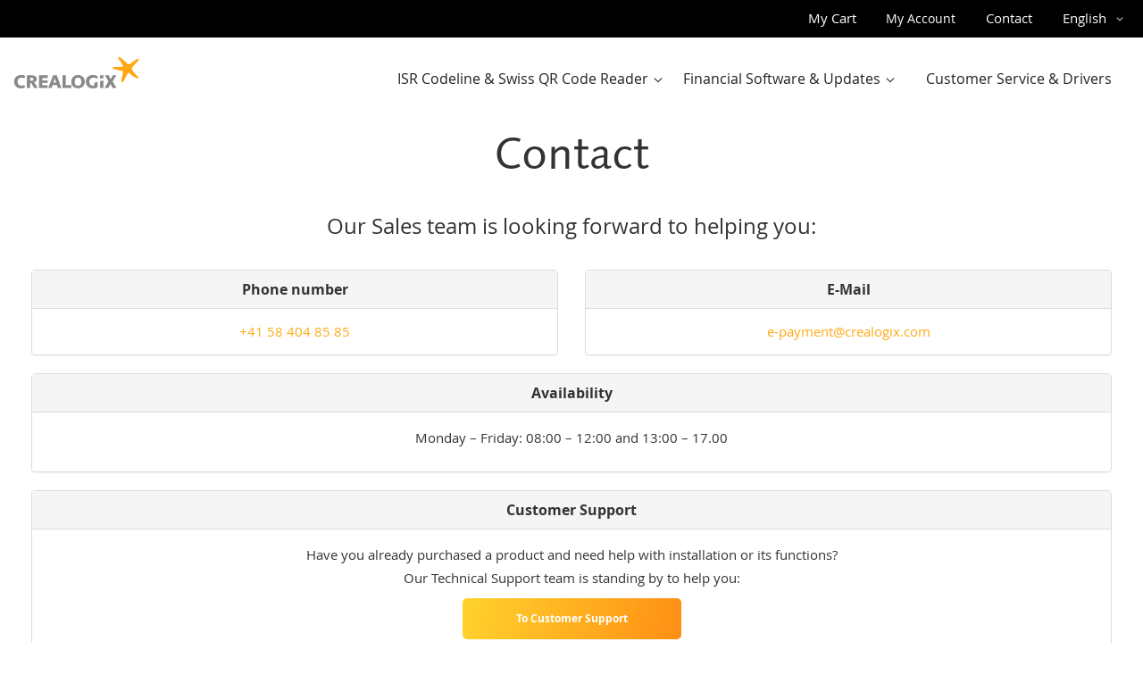

--- FILE ---
content_type: text/html; charset=UTF-8
request_url: https://shop.crealogix.com/en/contacteam
body_size: 8404
content:
<!doctype html>
<html lang="en">
    <head >
                <meta charset="utf-8"/>
<meta name="title" content="Contact  - CREALOGIX SHOP"/>
<meta name="robots" content="INDEX,FOLLOW"/>
<meta name="viewport" content="width=device-width, initial-scale=1"/>
<meta name="format-detection" content="telephone=no"/>
<title>Contact  - CREALOGIX SHOP</title>
<link  rel="stylesheet" type="text/css"  media="all" href="https://shop.crealogix.com/static/version1761744461/frontend/Crealogix/default/en_US/mage/calendar.min.css" />
<link  rel="stylesheet" type="text/css"  media="all" href="https://shop.crealogix.com/static/version1761744461/frontend/Crealogix/default/en_US/css/styles-m.min.css" />
<link  rel="stylesheet" type="text/css"  media="all" href="https://shop.crealogix.com/static/version1761744461/frontend/Crealogix/default/en_US/css/app-styles-c.min.css" />
<link  rel="stylesheet" type="text/css"  media="all" href="https://shop.crealogix.com/static/version1761744461/frontend/Crealogix/default/en_US/jquery/uppy/dist/uppy-custom.min.css" />
<link  rel="stylesheet" type="text/css"  media="screen and (min-width: 768px)" href="https://shop.crealogix.com/static/version1761744461/frontend/Crealogix/default/en_US/css/styles-l.min.css" />
<link  rel="stylesheet" type="text/css"  media="screen and (min-width: 768px)" href="https://shop.crealogix.com/static/version1761744461/frontend/Crealogix/default/en_US/css/app-styles-l.min.css" />
<link  rel="stylesheet" type="text/css"  media="print" href="https://shop.crealogix.com/static/version1761744461/frontend/Crealogix/default/en_US/css/print.min.css" />
<link  rel="stylesheet" type="text/css"  media="screen and (max-width: 767px)" href="https://shop.crealogix.com/static/version1761744461/frontend/Crealogix/default/en_US/css/app-styles-m.min.css" />
<link  rel="icon" type="image/x-icon" href="https://shop.crealogix.com/static/version1761744461/frontend/Crealogix/default/en_US/Magento_Theme/favicon.ico" />
<link  rel="shortcut icon" type="image/x-icon" href="https://shop.crealogix.com/static/version1761744461/frontend/Crealogix/default/en_US/Magento_Theme/favicon.ico" />






<link  rel="base-url static" type="plain" href="https://shop.crealogix.com/static/version1761744461/frontend/Crealogix/default/en_US" />
<!--jy5Ik0i4cY0Q9XUhzSfrCqYgl6VEBs5G-->            



<link rel="prefetch" as="script" href="https://shop.crealogix.com/static/version1761744461/frontend/Crealogix/default/en_US/magepack/bundle-common.min.js"/>

<link rel="prefetch" as="script" href="https://shop.crealogix.com/static/version1761744461/frontend/Crealogix/default/en_US/magepack/bundle-cms.min.js"/>

    <link rel="alternate" hreflang="en-US" href="https://shop.crealogix.com/en/contacteam" />
    <link rel="alternate" hreflang="de-CH" href="https://shop.crealogix.com/de/contacteam" />
    <link rel="alternate" hreflang="fr-CH" href="https://shop.crealogix.com/fr/contacteam" />
    </head>
    <body data-container="body"
          data-mage-init='{"loaderAjax": {}, "loader": { "icon": "https://shop.crealogix.com/static/version1761744461/frontend/Crealogix/default/en_US/images/loader-2.gif"}}'
        id="html-body" class="cms-contacteam cms-page-view page-layout-1column">
        



    <noscript>
        <div class="message global noscript">
            <div class="content">
                <p>
                    <strong>JavaScript seems to be disabled in your browser.</strong>
                    <span>
                        For the best experience on our site, be sure to turn on Javascript in your browser.                    </span>
                </p>
            </div>
        </div>
    </noscript>

<div class="page-wrapper"><header class="page-header"><div class="panel wrapper"><div class="panel header"><a class="action skip contentarea"
   href="#contentarea">
    <span>
        Skip to Content    </span>
</a>

<div data-block="minicart" class="minicart-wrapper">
    <a class="action showcart" href="https://shop.crealogix.com/en/checkout/cart/"
       data-bind="scope: 'minicart_content'">
        <span class="text">My Cart</span>
        <span class="counter qty empty"
              data-bind="css: { empty: !!getCartParam('summary_count') == false && !isLoading() },
               blockLoader: isLoading">
            <span class="counter-number">
                <!-- ko if: getCartParam('summary_count') -->
                <!-- ko text: getCartParam('summary_count').toLocaleString(window.LOCALE) --><!-- /ko -->
                <!-- /ko -->
            </span>
            <span class="counter-label">
            <!-- ko if: getCartParam('summary_count') -->
                <!-- ko text: getCartParam('summary_count').toLocaleString(window.LOCALE) --><!-- /ko -->
                <!-- ko i18n: 'items' --><!-- /ko -->
            <!-- /ko -->
            </span>
        </span>
    </a>
                                
</div>
<ul class="header links"><li><a href="https://shop.crealogix.com/en/customer/account/" id="iddEKGYgFd" class="account-link" >My Account</a></li></ul>
<li class="contact-link">
            <a href="https://shop.crealogix.com/en/contacteam">Contact</a>
    </li>
        <div class="switcher language switcher-language" data-ui-id="language-switcher" id="switcher-language">
        <strong class="label switcher-label"><span>Language</span></strong>
        <div class="actions dropdown options switcher-options">
            <div class="action toggle switcher-trigger"
                 id="switcher-language-trigger"
                 data-mage-init='{"dropdown":{}}'
                 data-toggle="dropdown"
                 data-trigger-keypress-button="true">
                <strong class="view-en">
                    <span>English</span>
                </strong>
            </div>
            <ul class="dropdown switcher-dropdown"
                data-target="dropdown">
                                                            <li class="view-de switcher-option">
                            <a href="https://shop.crealogix.com/en/stores/store/redirect/___store/de/___from_store/en/uenc/aHR0cHM6Ly9zaG9wLmNyZWFsb2dpeC5jb20vZGUvY29udGFjdGVhbQ~~/">
                                Deutsch                            </a>
                        </li>
                                                                                                                    <li class="view-fr switcher-option">
                            <a href="https://shop.crealogix.com/en/stores/store/redirect/___store/fr/___from_store/en/uenc/aHR0cHM6Ly9zaG9wLmNyZWFsb2dpeC5jb20vZnIvY29udGFjdGVhbQ~~/">
                                Français                            </a>
                        </li>
                                                </ul>
        </div>
    </div>
</div></div><div class="header content"><div class="content wrapper"><span data-action="toggle-nav" class="action nav-toggle"><span>Toggle Nav</span></span>
<a
    class="logo"
    href="https://shop.crealogix.com/en/"
    title=""
    aria-label="store logo">
    <img src="https://shop.crealogix.com/static/version1761744461/frontend/Crealogix/default/en_US/Magento_Theme/images/clx_logo_rgb_col.png"
         title=""
         alt=""
            width="170"                />
</a>
    <div class="sections nav-sections">
                <div class="section-items nav-sections-items"
             data-mage-init='{"tabs":{"openedState":"active"}}'>
                                            <div class="section-item-title nav-sections-item-title"
                     data-role="collapsible">
                    <a class="nav-sections-item-switch"
                       data-toggle="switch" href="#store.menu">
                        Menu                    </a>
                </div>
                <div class="section-item-content nav-sections-item-content"
                     id="store.menu"
                     data-role="content">
                    
<nav class="navigation" data-action="navigation">
    <ul data-mage-init='{"menu":{"responsive":true, "expanded":true, "position":{"my":"left top","at":"left bottom"}}}'>
                <li class="level0 category-item level-top parent ui-menu-item" role="presentation" data-block="navigation-item" data-block-id="ISR&#x20;Codeline&#x20;&amp;&#x20;Swiss&#x20;QR&#x20;Code&#x20;Reader">
            <a class="level-top ui-corner-all" aria-haspopup="true" tabindex="-1" role="menuitem">
                <span class="nav-item-label">ISR Codeline & Swiss QR Code Reader</span>
                <span class="ui-menu-icon ui-icon ui-icon-carat-1-e arrow-icon"></span>
            </a>

            <ul class="level0 submenu ui-menu ui-widget ui-widget-content ui-corner-all" role="menu" aria-expanded="false" aria-hidden="true">
                                <li class="level1 category-item ui-menu-item" role="presentation" data-block="navigation-item" data-block-id="PayEye">
                    <a href="https://shop.crealogix.com/en/payeye.html" class="ui-corner-all" tabindex="-1" role="menuitem">
                        <span>PayEye</span>
                    </a>
                </li>
                                <li class="level1 category-item ui-menu-item" role="presentation" data-block="navigation-item" data-block-id="Plug&#x20;&amp;&#x20;Play&#x20;Box">
                    <a href="https://shop.crealogix.com/en/ppb.html" class="ui-corner-all" tabindex="-1" role="menuitem">
                        <span>Plug & Play Box</span>
                    </a>
                </li>
                                <li class="level1 category-item ui-menu-item" role="presentation" data-block="navigation-item" data-block-id="Accessories">
                    <a href="https://shop.crealogix.com/en/scanner/accessories.html" class="ui-corner-all" tabindex="-1" role="menuitem">
                        <span>Accessories</span>
                    </a>
                </li>
                            </ul>
        </li>
                <li class="level0 category-item level-top parent ui-menu-item" role="presentation" data-block="navigation-item" data-block-id="Financial&#x20;Software&#x20;&amp;&#x20;Updates">
            <a class="level-top ui-corner-all" aria-haspopup="true" tabindex="-1" role="menuitem">
                <span class="nav-item-label">Financial Software & Updates</span>
                <span class="ui-menu-icon ui-icon ui-icon-carat-1-e arrow-icon"></span>
            </a>

            <ul class="level0 submenu ui-menu ui-widget ui-widget-content ui-corner-all" role="menu" aria-expanded="false" aria-hidden="true">
                                <li class="level1 category-item ui-menu-item" role="presentation" data-block="navigation-item" data-block-id="PayMaker&#x20;EBICS">
                    <a href="https://shop.crealogix.com/en/paymaker-ebics.html" class="ui-corner-all" tabindex="-1" role="menuitem">
                        <span>PayMaker EBICS</span>
                    </a>
                </li>
                                <li class="level1 category-item ui-menu-item" role="presentation" data-block="navigation-item" data-block-id="PayMaker&#x20;PRO">
                    <a href="https://shop.crealogix.com/en/paymaker-pro-software.html" class="ui-corner-all" tabindex="-1" role="menuitem">
                        <span>PayMaker PRO</span>
                    </a>
                </li>
                                <li class="level1 category-item ui-menu-item" role="presentation" data-block="navigation-item" data-block-id="PayMaker&#x20;MULTI">
                    <a href="https://shop.crealogix.com/en/paymaker-multi.html" class="ui-corner-all" tabindex="-1" role="menuitem">
                        <span>PayMaker MULTI</span>
                    </a>
                </li>
                                <li class="level1 category-item ui-menu-item" role="presentation" data-block="navigation-item" data-block-id="PayMaker&#x20;SIX">
                    <a href="https://shop.crealogix.com/en/paymaker-six.html" class="ui-corner-all" tabindex="-1" role="menuitem">
                        <span>PayMaker SIX</span>
                    </a>
                </li>
                                <li class="level1 category-item ui-menu-item" role="presentation" data-block="navigation-item" data-block-id="PayMaker&#x20;MAC">
                    <a href="https://shop.crealogix.com/en/paymaker-mac.html" class="ui-corner-all" tabindex="-1" role="menuitem">
                        <span>PayMaker MAC</span>
                    </a>
                </li>
                            </ul>
        </li>
                
<li class="level0 support-link">
            <a href="https://support.crealogix.com/en" class="level-top"><span>Customer Service & Drivers</span></a>
    </li>
    </ul>
</nav>
                </div>
                                            <div class="section-item-title nav-sections-item-title"
                     data-role="collapsible">
                    <a class="nav-sections-item-switch"
                       data-toggle="switch" href="#store.settings">
                        Settings                    </a>
                </div>
                <div class="section-item-content nav-sections-item-content"
                     id="store.settings"
                     data-role="content">
                                <div class="switcher-language-container" id="switcher-language-nav">
        <strong class="label"><span>Language</span></strong>
        <div class="language-options">
                                        <div class="option view-de ">
                    <a href="https://shop.crealogix.com/en/stores/store/redirect/___store/de/___from_store/en/uenc/aHR0cHM6Ly9zaG9wLmNyZWFsb2dpeC5jb20vZGUvY29udGFjdGVhbQ~~/">
                        Deutsch                    </a>
                </div>
                                        <div class="option view-en current-language">
                    <a href="#">
                        English                    </a>
                </div>
                                        <div class="option view-fr ">
                    <a href="https://shop.crealogix.com/en/stores/store/redirect/___store/fr/___from_store/en/uenc/aHR0cHM6Ly9zaG9wLmNyZWFsb2dpeC5jb20vZnIvY29udGFjdGVhbQ~~/">
                        Français                    </a>
                </div>
                    </div>
    </div>
                </div>
                    </div>
    </div>
</div></div></header><main id="maincontent" class="page-main"><a id="contentarea" tabindex="-1"></a>
<div class="page-title-wrapper">
    <h1 class="page-title"
                >
        <span class="base" data-ui-id="page-title-wrapper" >Contact</span>    </h1>
    </div>
<div class="page messages"><div data-placeholder="messages"></div>
<div data-bind="scope: 'messages'">
    <!-- ko if: cookieMessagesObservable() && cookieMessagesObservable().length > 0 -->
    <div aria-atomic="true" role="alert" class="messages" data-bind="foreach: {
        data: cookieMessagesObservable(), as: 'message'
    }">
        <div data-bind="attr: {
            class: 'message-' + message.type + ' ' + message.type + ' message',
            'data-ui-id': 'message-' + message.type
        }">
            <div data-bind="html: $parent.prepareMessageForHtml(message.text)"></div>
        </div>
    </div>
    <!-- /ko -->

    <div aria-atomic="true" role="alert" class="messages" data-bind="foreach: {
        data: messages().messages, as: 'message'
    }, afterRender: purgeMessages">
        <div data-bind="attr: {
            class: 'message-' + message.type + ' ' + message.type + ' message',
            'data-ui-id': 'message-' + message.type
        }">
            <div data-bind="html: $parent.prepareMessageForHtml(message.text)"></div>
        </div>
    </div>
</div>


</div><div class="columns"><div class="column main"><input name="form_key" type="hidden" value="ioxzpA0N04bkBrtV" /><div id="authenticationPopup" data-bind="scope:'authenticationPopup', style: {display: 'none'}">
            <!-- ko template: getTemplate() --><!-- /ko -->
        
</div>




<style>#html-body [data-pb-style=CCL5LXI]{justify-content:flex-start;display:flex;flex-direction:column;background-position:left top;background-size:cover;background-repeat:no-repeat;background-attachment:scroll}</style><div data-content-type="row" data-appearance="contained" data-element="main"><div data-enable-parallax="0" data-parallax-speed="0.5" data-background-images="{}" data-background-type="image" data-video-loop="true" data-video-play-only-visible="true" data-video-lazy-load="true" data-video-fallback-src="" data-element="inner" data-pb-style="CCL5LXI"><div data-content-type="text" data-appearance="default" data-element="main"><h3 class="col-md-12" style="text-align: center;">Our Sales team is looking forward to helping you:<br><br></h3>
<div class="col-md-6">
<div class="panel panel-default ">
<div class="panel-heading" style="text-align: center;"><strong class="panel-title">Phone number</strong></div>
<div class="panel-body" style="text-align: center;"><a tabindex="0" href="tel:+41584048585">+41 58 404 85 85</a></div>
</div>
</div>
<div class="col-md-6">
<div class="panel panel-default">
<div class="panel-heading" style="text-align: center;"><strong class="panel-title">E-Mail</strong></div>
<div class="panel-body" style="text-align: center;"><a tabindex="0" href="mailto:e-payment@crealogix.com">e-payment@crealogix.com</a></div>
</div>
</div>
<div class="col-md-12">
<div class="panel panel-default ">
<div class="panel-heading" style="text-align: center;"><strong class="panel-title">Availability</strong></div>
<div class="panel-body">
<p style="text-align: center;">Monday – Friday: 08:00 – 12:00 and 13:00 – 17.00</p>
</div>
</div>
</div>
<div class="col-md-12">
<div class="panel panel-default">
<div class="panel-heading" style="text-align: center;"><strong class="panel-title">Customer Support</strong></div>
<div class="panel-body" style="text-align: center;">
<p style="text-align: center;">Have you already purchased a product and need help with installation or its functions?<br>Our Technical Support team is standing by to help you:</p>
<a class="btn--action primary" tabindex="0" href="http://support.crealogix.com/en/" target="_blank" rel="noopener">To Customer Support</a></div>
</div>
</div></div></div></div></div></div></main><footer class="page-footer"><div class="footer content"><div class="content wrapper">
<div class="copyright">
    <span>© 2026 <a href="https://crealogix.com">CREALOGIX</a> All rights reserved</span>
</div>
<div class="footer-links"><p><a href="https://shop.crealogix.com/en/disclaimer/" target="_blank" rel="noopener">Legal Disclaimer</a> <a href="https://shop.crealogix.com/en/data/" target="_blank" rel="noopener">Data Protection Policy</a> <a href="https://shop.crealogix.com/en/imprint/" target="_blank" rel="noopener">Imprint</a> <a href="https://shop.crealogix.com/en/tc/" target="_blank" rel="noopener">Terms and Conditions</a></p></div></div></div></footer>








</div>    
<script>
    var LOCALE = 'en\u002DUS';
    var BASE_URL = 'https\u003A\u002F\u002Fshop.crealogix.com\u002Fen\u002F';
    var require = {
        'baseUrl': 'https\u003A\u002F\u002Fshop.crealogix.com\u002Fstatic\u002Fversion1761744461\u002Ffrontend\u002FCrealogix\u002Fdefault\u002Fen_US'
    };</script>
<script  type="text/javascript"  src="https://shop.crealogix.com/static/version1761744461/frontend/Crealogix/default/en_US/requirejs/require.min.js"></script>
<script  type="text/javascript"  src="https://shop.crealogix.com/static/version1761744461/frontend/Crealogix/default/en_US/requirejs-min-resolver.min.js"></script>
<script  type="text/javascript"  src="https://shop.crealogix.com/static/version1761744461/frontend/Crealogix/default/en_US/mage/requirejs/mixins.min.js"></script>
<script  type="text/javascript"  src="https://shop.crealogix.com/static/version1761744461/frontend/Crealogix/default/en_US/magepack/requirejs-config-common.min.js"></script>
<script  type="text/javascript"  src="https://shop.crealogix.com/static/version1761744461/frontend/Crealogix/default/en_US/magepack/requirejs-config-cms.min.js"></script>
<script  type="text/javascript"  src="https://shop.crealogix.com/static/version1761744461/frontend/Crealogix/default/en_US/requirejs-config.min.js"></script>
<script type="text/x-magento-init">
        {
            "*": {
                "Magento_PageCache/js/form-key-provider": {
                    "isPaginationCacheEnabled":
                        0                }
            }
        }
    </script>
<script id="structured-data-shop" type="application/ld+json">{"@context":"http:\/\/schema.org\/","@type":"Store","@id":"https:\/\/shop.crealogix.com\/","name":"CREALOGIX AG","url":"https:\/\/shop.crealogix.com\/","image":"https:\/\/shop.crealogix.com\/media\/sales\/store\/logo\/","telephone":"+41 58 404 85 85","email":"e-payment@crealogix.com","description":"","address":{"@type":"PostalAddress","streetAddress":"Maneggstrasse 17","addressLocality":"Zürich","postalCode":"8041","addressCountry":""}}</script>
<script type="text/x-magento-init">
    {
        "*": {
            "Magento_PageBuilder/js/widget-initializer": {
                "config": {"[data-content-type=\"slider\"][data-appearance=\"default\"]":{"Magento_PageBuilder\/js\/content-type\/slider\/appearance\/default\/widget":false},"[data-content-type=\"map\"]":{"Magento_PageBuilder\/js\/content-type\/map\/appearance\/default\/widget":false},"[data-content-type=\"row\"]":{"Magento_PageBuilder\/js\/content-type\/row\/appearance\/default\/widget":false},"[data-content-type=\"tabs\"]":{"Magento_PageBuilder\/js\/content-type\/tabs\/appearance\/default\/widget":false},"[data-content-type=\"slide\"]":{"Magento_PageBuilder\/js\/content-type\/slide\/appearance\/default\/widget":{"buttonSelector":".pagebuilder-slide-button","showOverlay":"hover","dataRole":"slide"}},"[data-content-type=\"banner\"]":{"Magento_PageBuilder\/js\/content-type\/banner\/appearance\/default\/widget":{"buttonSelector":".pagebuilder-banner-button","showOverlay":"hover","dataRole":"banner"}},"[data-content-type=\"buttons\"]":{"Magento_PageBuilder\/js\/content-type\/buttons\/appearance\/inline\/widget":false},"[data-content-type=\"products\"][data-appearance=\"carousel\"]":{"Magento_PageBuilder\/js\/content-type\/products\/appearance\/carousel\/widget":false}},
                "breakpoints": {"desktop":{"label":"Desktop","stage":true,"default":true,"class":"desktop-switcher","icon":"Magento_PageBuilder::css\/images\/switcher\/switcher-desktop.svg","conditions":{"min-width":"1024px"},"options":{"products":{"default":{"slidesToShow":"5"}}}},"tablet":{"conditions":{"max-width":"1024px","min-width":"768px"},"options":{"products":{"default":{"slidesToShow":"4"},"continuous":{"slidesToShow":"3"}}}},"mobile":{"label":"Mobile","stage":true,"class":"mobile-switcher","icon":"Magento_PageBuilder::css\/images\/switcher\/switcher-mobile.svg","media":"only screen and (max-width: 768px)","conditions":{"max-width":"768px","min-width":"640px"},"options":{"products":{"default":{"slidesToShow":"3"}}}},"mobile-small":{"conditions":{"max-width":"640px"},"options":{"products":{"default":{"slidesToShow":"2"},"continuous":{"slidesToShow":"1"}}}}}            }
        }
    }
</script>
<script type="text/x-magento-init">
    {
        "*": {
            "mage/cookies": {
                "expires": null,
                "path": "\u002F",
                "domain": ".shop.crealogix.com",
                "secure": true,
                "lifetime": "604800"
            }
        }
    }
</script>
<script>
    window.cookiesConfig = window.cookiesConfig || {};
    window.cookiesConfig.secure = true;
</script>
<script>    require.config({
        map: {
            '*': {
                wysiwygAdapter: 'mage/adminhtml/wysiwyg/tiny_mce/tinymceAdapter'
            }
        }
    });</script>
<script>    require.config({
        paths: {
            googleMaps: 'https\u003A\u002F\u002Fmaps.googleapis.com\u002Fmaps\u002Fapi\u002Fjs\u003Fv\u003D3.53\u0026key\u003D'
        },
        config: {
            'Magento_PageBuilder/js/utils/map': {
                style: '',
            },
            'Magento_PageBuilder/js/content-type/map/preview': {
                apiKey: '',
                apiKeyErrorMessage: 'You\u0020must\u0020provide\u0020a\u0020valid\u0020\u003Ca\u0020href\u003D\u0027https\u003A\u002F\u002Fshop.crealogix.com\u002Fen\u002Fadminhtml\u002Fsystem_config\u002Fedit\u002Fsection\u002Fcms\u002F\u0023cms_pagebuilder\u0027\u0020target\u003D\u0027_blank\u0027\u003EGoogle\u0020Maps\u0020API\u0020key\u003C\u002Fa\u003E\u0020to\u0020use\u0020a\u0020map.'
            },
            'Magento_PageBuilder/js/form/element/map': {
                apiKey: '',
                apiKeyErrorMessage: 'You\u0020must\u0020provide\u0020a\u0020valid\u0020\u003Ca\u0020href\u003D\u0027https\u003A\u002F\u002Fshop.crealogix.com\u002Fen\u002Fadminhtml\u002Fsystem_config\u002Fedit\u002Fsection\u002Fcms\u002F\u0023cms_pagebuilder\u0027\u0020target\u003D\u0027_blank\u0027\u003EGoogle\u0020Maps\u0020API\u0020key\u003C\u002Fa\u003E\u0020to\u0020use\u0020a\u0020map.'
            },
        }
    });</script>
<script>
    require.config({
        shim: {
            'Magento_PageBuilder/js/utils/map': {
                deps: ['googleMaps']
            }
        }
    });</script>
<script>            require(['jquery'], function ($) {
                $('a.action.showcart').on('click', function() {
                    $(document.body).trigger('processStart');
                });
            });</script>
<script>window.checkout = {"shoppingCartUrl":"https:\/\/shop.crealogix.com\/en\/checkout\/cart\/","checkoutUrl":"https:\/\/shop.crealogix.com\/en\/checkout\/","updateItemQtyUrl":"https:\/\/shop.crealogix.com\/en\/checkout\/sidebar\/updateItemQty\/","removeItemUrl":"https:\/\/shop.crealogix.com\/en\/checkout\/sidebar\/removeItem\/","imageTemplate":"Magento_Catalog\/product\/image_with_borders","baseUrl":"https:\/\/shop.crealogix.com\/en\/","minicartMaxItemsVisible":5,"websiteId":"1","maxItemsToDisplay":10,"storeId":"2","storeGroupId":"1","customerLoginUrl":"https:\/\/shop.crealogix.com\/en\/customer\/account\/login\/referer\/aHR0cHM6Ly9zaG9wLmNyZWFsb2dpeC5jb20vZW4vY29udGFjdGVhbQ~~\/","isRedirectRequired":false,"autocomplete":"off","captcha":{"user_login":{"isCaseSensitive":false,"imageHeight":50,"imageSrc":"","refreshUrl":"https:\/\/shop.crealogix.com\/en\/captcha\/refresh\/","isRequired":false,"timestamp":1768671037}}}</script>
<script type="text/x-magento-init">
    {
        "[data-block='minicart']": {
            "Magento_Ui/js/core/app": {"components":{"minicart_content":{"children":{"subtotal.container":{"children":{"subtotal":{"children":{"subtotal.totals":{"config":{"display_cart_subtotal_incl_tax":1,"display_cart_subtotal_excl_tax":0,"template":"Magento_Tax\/checkout\/minicart\/subtotal\/totals"},"children":{"subtotal.totals.msrp":{"component":"Magento_Msrp\/js\/view\/checkout\/minicart\/subtotal\/totals","config":{"displayArea":"minicart-subtotal-hidden","template":"Magento_Msrp\/checkout\/minicart\/subtotal\/totals"}}},"component":"Magento_Tax\/js\/view\/checkout\/minicart\/subtotal\/totals"}},"component":"uiComponent","config":{"template":"Magento_Checkout\/minicart\/subtotal"}}},"component":"uiComponent","config":{"displayArea":"subtotalContainer"}},"item.renderer":{"component":"Magento_Checkout\/js\/view\/cart-item-renderer","config":{"displayArea":"defaultRenderer","template":"Magento_Checkout\/minicart\/item\/default"},"children":{"item.image":{"component":"Magento_Catalog\/js\/view\/image","config":{"template":"Magento_Catalog\/product\/image","displayArea":"itemImage"}},"checkout.cart.item.price.sidebar":{"component":"uiComponent","config":{"template":"Magento_Checkout\/minicart\/item\/price","displayArea":"priceSidebar"}}}},"extra_info":{"component":"uiComponent","config":{"displayArea":"extraInfo"}},"promotion":{"component":"uiComponent","config":{"displayArea":"promotion"}}},"config":{"itemRenderer":{"default":"defaultRenderer","simple":"defaultRenderer","virtual":"defaultRenderer"},"template":"Magento_Checkout\/minicart\/content"},"component":"Magento_Checkout\/js\/view\/minicart"}},"types":[]}        },
        "*": {
            "Magento_Ui/js/block-loader": "https\u003A\u002F\u002Fshop.crealogix.com\u002Fstatic\u002Fversion1761744461\u002Ffrontend\u002FCrealogix\u002Fdefault\u002Fen_US\u002Fimages\u002Floader\u002D1.gif"
        }
    }
    </script>
<script type="text/x-magento-init">
    {
        "*": {
            "Magento_Ui/js/core/app": {
                "components": {
                        "messages": {
                            "component": "Magento_Theme/js/view/messages"
                        }
                    }
                }
            }
    }
</script>
<script>window.authenticationPopup = {"autocomplete":"off","customerRegisterUrl":"https:\/\/shop.crealogix.com\/en\/customer\/account\/create\/","customerForgotPasswordUrl":"https:\/\/shop.crealogix.com\/en\/customer\/account\/forgotpassword\/","baseUrl":"https:\/\/shop.crealogix.com\/en\/","customerLoginUrl":"https:\/\/shop.crealogix.com\/en\/customer\/ajax\/login\/"}</script>
<script type="text/x-magento-init">
        {
            "#authenticationPopup": {
                "Magento_Ui/js/core/app": {"components":{"authenticationPopup":{"component":"Magento_Customer\/js\/view\/authentication-popup","children":{"messages":{"component":"Magento_Ui\/js\/view\/messages","displayArea":"messages"},"captcha":{"component":"Magento_Captcha\/js\/view\/checkout\/loginCaptcha","displayArea":"additional-login-form-fields","formId":"user_login","configSource":"checkout"}}}}}            },
            "*": {
                "Magento_Ui/js/block-loader": "https\u003A\u002F\u002Fshop.crealogix.com\u002Fstatic\u002Fversion1761744461\u002Ffrontend\u002FCrealogix\u002Fdefault\u002Fen_US\u002Fimages\u002Floader\u002D1.gif"
                            }
        }
    </script>
<script type="text/x-magento-init">
    {
        "*": {
            "Magento_Customer/js/section-config": {
                "sections": {"stores\/store\/switch":["*"],"stores\/store\/switchrequest":["*"],"directory\/currency\/switch":["*"],"*":["messages"],"customer\/account\/logout":["*","recently_viewed_product","recently_compared_product"],"customer\/account\/loginpost":["*"],"customer\/account\/createpost":["*"],"customer\/account\/editpost":["*"],"customer\/ajax\/login":["checkout-data","cart","captcha"],"catalog\/product_compare\/add":["compare-products"],"catalog\/product_compare\/remove":["compare-products"],"catalog\/product_compare\/clear":["compare-products"],"sales\/guest\/reorder":["cart"],"sales\/order\/reorder":["cart"],"checkout\/cart\/add":["cart","directory-data"],"checkout\/cart\/delete":["cart"],"checkout\/cart\/updatepost":["cart"],"checkout\/cart\/updateitemoptions":["cart"],"checkout\/cart\/couponpost":["cart"],"checkout\/cart\/estimatepost":["cart"],"checkout\/cart\/estimateupdatepost":["cart"],"checkout\/onepage\/saveorder":["cart","checkout-data","last-ordered-items"],"checkout\/sidebar\/removeitem":["cart"],"checkout\/sidebar\/updateitemqty":["cart"],"rest\/*\/v1\/carts\/*\/payment-information":["cart","last-ordered-items","instant-purchase","captcha"],"rest\/*\/v1\/guest-carts\/*\/payment-information":["cart","captcha"],"rest\/*\/v1\/guest-carts\/*\/selected-payment-method":["cart","checkout-data"],"rest\/*\/v1\/carts\/*\/selected-payment-method":["cart","checkout-data","instant-purchase"],"customer\/address\/*":["instant-purchase"],"customer\/account\/*":["instant-purchase"],"vault\/cards\/deleteaction":["instant-purchase"],"paypal\/express\/placeorder":["cart","checkout-data"],"paypal\/payflowexpress\/placeorder":["cart","checkout-data"],"paypal\/express\/onauthorization":["cart","checkout-data"],"review\/product\/post":["review"],"wishlist\/index\/add":["wishlist"],"wishlist\/index\/remove":["wishlist"],"wishlist\/index\/updateitemoptions":["wishlist"],"wishlist\/index\/update":["wishlist"],"wishlist\/index\/cart":["wishlist","cart"],"wishlist\/index\/fromcart":["wishlist","cart"],"wishlist\/index\/allcart":["wishlist","cart"],"wishlist\/shared\/allcart":["wishlist","cart"],"wishlist\/shared\/cart":["cart"],"paymentservice\/checkout\/sessionhandler":["cart"]},
                "clientSideSections": ["checkout-data","cart-data"],
                "baseUrls": ["https:\/\/shop.crealogix.com\/en\/"],
                "sectionNames": ["messages","customer","compare-products","last-ordered-items","cart","directory-data","instant-purchase","loggedAsCustomer","captcha","review","wishlist","recently_viewed_product","recently_compared_product","product_data_storage","paypal-billing-agreement"]            }
        }
    }
</script>
<script type="text/x-magento-init">
    {
        "*": {
            "Magento_Customer/js/customer-data": {
                "sectionLoadUrl": "https\u003A\u002F\u002Fshop.crealogix.com\u002Fen\u002Fcustomer\u002Fsection\u002Fload\u002F",
                "expirableSectionLifetime": 60,
                "expirableSectionNames": ["cart"],
                "cookieLifeTime": "604800",
                "cookieDomain": "",
                "updateSessionUrl": "https\u003A\u002F\u002Fshop.crealogix.com\u002Fen\u002Fcustomer\u002Faccount\u002FupdateSession\u002F",
                "isLoggedIn": ""
            }
        }
    }
</script>
<script type="text/x-magento-init">
    {
        "*": {
            "Magento_Customer/js/invalidation-processor": {
                "invalidationRules": {
                    "website-rule": {
                        "Magento_Customer/js/invalidation-rules/website-rule": {
                            "scopeConfig": {
                                "websiteId": "1"
                            }
                        }
                    }
                }
            }
        }
    }
</script>
<script type="text/x-magento-init">
    {
        "body": {
            "pageCache": {"url":"https:\/\/shop.crealogix.com\/en\/page_cache\/block\/render\/page_id\/12\/","handles":["default","cms_page_view","cms_page_view_selectable_contacteam_banner","cms_page_view_id_contacteam"],"originalRequest":{"route":"cms","controller":"page","action":"view","uri":"\/en\/contacteam"},"versionCookieName":"private_content_version"}        }
    }
</script>
<script type="text/x-magento-init">
        {
            "*": {
                "Magento_Ui/js/core/app": {
                    "components": {
                        "storage-manager": {
                            "component": "Magento_Catalog/js/storage-manager",
                            "appendTo": "",
                            "storagesConfiguration" : {"recently_viewed_product":{"requestConfig":{"syncUrl":"https:\/\/shop.crealogix.com\/en\/catalog\/product\/frontend_action_synchronize\/"},"lifetime":"1000","allowToSendRequest":null},"recently_compared_product":{"requestConfig":{"syncUrl":"https:\/\/shop.crealogix.com\/en\/catalog\/product\/frontend_action_synchronize\/"},"lifetime":"1000","allowToSendRequest":null},"product_data_storage":{"updateRequestConfig":{"url":"https:\/\/shop.crealogix.com\/en\/rest\/en\/V1\/products-render-info"},"requestConfig":{"syncUrl":"https:\/\/shop.crealogix.com\/en\/catalog\/product\/frontend_action_synchronize\/"},"allowToSendRequest":null}}                        }
                    }
                }
            }
        }
</script>
<script type="application/json" id="google-tag-manager-config">{"gtm":{"account":"GTM-TDZN385","url":"https:\/\/www.googletagmanager.com\/gtm.js?id=GTM-TDZN385","autoInit":true,"events":[]},"deferredEvent":{"routes":["checkout\/cart\/add","checkout\/cart\/delete","checkout\/cart\/updatePost","checkout\/cart\/delete","checkout\/sidebar\/removeItem","rest\/*\/V1\/carts\/*\/shipping-information","rest\/*\/V1\/carts\/*\/set-payment-information","rest\/*\/V1\/guest-carts\/*\/shipping-information","rest\/*\/V1\/guest-carts\/*\/set-payment-information"]}}</script>
<script id="google-tag-manager-container" src="https://shop.crealogix.com/static/version1761744461/frontend/Crealogix/default/en_US/Y1_GoogleTagManager/js/gtm.min.js"></script>
<script type="text/x-magento-init">
    {
        ".account-link": {
                 "C4B_Header/js/set-account-icon": {}
             }
    }
</script>
<script type="text/x-magento-init">
    {
        ".header.content": {
                 "C4B_Header/js/set-header-scroll-design": {}
             }
    }
</script>
<script type="text/x-magento-init">
    {
        "*": {
                 "C4B_Adtraction/js/adtraction-url-checker": {
                    "adtractionIdentifier": "at_gd"
                 }
             }
    }
</script>
<script type="text/x-magento-init">
    {
        "*": {
                 "C4B_Profity/js/profity-landing-page":  {"profityLandingPageScriptUrl":"https:\/\/static.profity.ch\/clients\/main.js"}             }
    }
</script>
</body>
</html>


--- FILE ---
content_type: text/javascript
request_url: https://shop.crealogix.com/static/version1761744461/frontend/Crealogix/default/en_US/magepack/bundle-cms.min.js
body_size: 14983
content:
define("Magento_Captcha/js/model/captchaList",["jquery"],(function($){"use strict";var e=[];return{add:function(t){e.push(t)},getCaptchaByFormId:function(t){var a=null;return $.each(e,(function(e,i){if(t===i.formId)return a=i,!1})),a},getCaptchaList:function(){return e}}})),define("Magento_ReCaptchaFrontendUi/js/registry",["ko"],(function(e){"use strict";return{ids:e.observableArray([]),captchaList:e.observableArray([]),tokenFields:e.observableArray([])}})),define("Magento_ReCaptchaFrontendUi/js/ui-messages-mixin",["Magento_ReCaptchaFrontendUi/js/registry"],(function(e){"use strict";return function(t){return t.extend({initialize:function(){return this._super(),this.messageContainer.errorMessages.subscribe((function(){var t,a=e.captchaList(),i=e.tokenFields();for(t=0;t<a.length;t++)grecaptcha.reset(a[t]),i[t]&&(i[t].value="")}),null,"arrayChange"),this}})}})),define("Magento_Ui/js/lib/spinner",["jquery"],(function($){"use strict";var e='[data-role="spinner"]',t=$(e);return{show:function(){t.show()},hide:function(){t.hide()},get:function(t){return $(e+'[data-component="'+t+'"]')}}})),define("Magento_PaypalCaptcha/js/model/skipRefreshCaptcha",["ko"],(function(e){"use strict";return{skip:e.observable(!1)}})),define("Magento_PaypalCaptcha/js/view/checkout/defaultCaptcha-mixin",["Magento_PaypalCaptcha/js/model/skipRefreshCaptcha"],(function(e){"use strict";var t={refresh:function(){e.skip()?e.skip(!1):this._super()}};return function(e){return e.extend(t)}})),define("mage/validation",["jquery","moment","mageUtils","jquery-ui-modules/widget","jquery/validate","mage/translate"],(function($,e,t){"use strict";var a,i,n,r;function s(e,t){return 0===$(t).closest("table").find("input.required-option:visible").filter((function(e,t){if($(t).is("disabled"))return $.mage.isEmpty(t.value)})).length}return $.extend(!0,$,{mage:{isEmpty:function(e){return""===e||void 0===e||null==e||0===e.length||/^\s+$/.test(e)},isEmptyNoTrim:function(e){return""===e||null==e||0===e.length},isBetween:function(e,t,a){return($.mage.isEmpty(t)||e>=$.mage.parseNumber(t))&&($.mage.isEmpty(a)||e<=$.mage.parseNumber(a))},parseNumber:function(e){var t,a;return"string"!=typeof e||(t=e.indexOf("."),a=e.indexOf(","),-1!==t&&-1!==a?e=a>t?e.replace(".","").replace(",","."):e.replace(",",""):-1!==a&&(e=e.replace(",","."))),parseFloat(e)},stripHtml:function(e){return e.replace(/<.[^<>]*?>/g," ").replace(/&nbsp;|&#160;/gi," ").replace(/[0-9.(),;:!?%#$'"_+=\/-]*/g,"")}}}),$.validator.addMethod=function(e,t,a,i){$.validator.methods[e]=t,$.validator.messages[e]=void 0!==a?a:$.validator.messages[e],(t.length<3||i)&&$.validator.addClassRules(e,$.validator.normalizeRule(e))},a={SO:[new RegExp("^(6334[5-9]([0-9]{11}|[0-9]{13,14}))|(6767([0-9]{12}|[0-9]{14,15}))$"),new RegExp("^([0-9]{3}|[0-9]{4})?$"),!0],SM:[new RegExp("(^(5[0678])[0-9]{11,18}$)|(^(6[^05])[0-9]{11,18}$)|(^(601)[^1][0-9]{9,16}$)|(^(6011)[0-9]{9,11}$)|(^(6011)[0-9]{13,16}$)|(^(65)[0-9]{11,13}$)|(^(65)[0-9]{15,18}$)|(^(49030)[2-9]([0-9]{10}$|[0-9]{12,13}$))|(^(49033)[5-9]([0-9]{10}$|[0-9]{12,13}$))|(^(49110)[1-2]([0-9]{10}$|[0-9]{12,13}$))|(^(49117)[4-9]([0-9]{10}$|[0-9]{12,13}$))|(^(49118)[0-2]([0-9]{10}$|[0-9]{12,13}$))|(^(4936)([0-9]{12}$|[0-9]{14,15}$))"),new RegExp("^([0-9]{3}|[0-9]{4})?$"),!0],VI:[new RegExp("^4[0-9]{12}([0-9]{3})?$"),new RegExp("^[0-9]{3}$"),!0],MC:[new RegExp("^(?:5[1-5][0-9]{2}|222[1-9]|22[3-9][0-9]|2[3-6][0-9]{2}|27[01][0-9]|2720)[0-9]{12}$"),new RegExp("^[0-9]{3}$"),!0],AE:[new RegExp("^3[47][0-9]{13}$"),new RegExp("^[0-9]{4}$"),!0],DI:[new RegExp("^(6011(0|[2-4]|74|7[7-9]|8[6-9]|9)|6(4[4-9]|5))\\d*$"),new RegExp("^[0-9]{3}$"),!0],JCB:[new RegExp("^35(2[8-9]|[3-8])\\d*$"),new RegExp("^[0-9]{3}$"),!0],DN:[new RegExp("^(3(0[0-5]|095|6|[8-9]))\\d*$"),new RegExp("^[0-9]{3}$"),!0],UN:[new RegExp("^(622(1(2[6-9]|[3-9])|[3-8]|9([[0-1]|2[0-5]))|62[4-6]|628([2-8]))\\d*?$"),new RegExp("^[0-9]{3}$"),!0],MI:[new RegExp("^(5(0|[6-9])|63|67(?!59|6770|6774))\\d*$"),new RegExp("^[0-9]{3}$"),!0],MD:[new RegExp("^6759(?!24|38|40|6[3-9]|70|76)|676770|676774\\d*$"),new RegExp("^[0-9]{3}$"),!0]},i={"max-words":[function(e,t,a){return this.optional(t)||$.mage.stripHtml(e).match(/\b\w+\b/g).length<=a},$.mage.__("Please enter {0} words or less.")],"min-words":[function(e,t,a){return this.optional(t)||$.mage.stripHtml(e).match(/\b\w+\b/g).length>=a},$.mage.__("Please enter at least {0} words.")],"range-words":[function(e,t,a){return this.optional(t)||$.mage.stripHtml(e).match(/\b\w+\b/g).length>=a[0]&&e.match(/bw+b/g).length<a[1]},$.mage.__("Please enter between {0} and {1} words.")],"letters-with-basic-punc":[function(e,t){return this.optional(t)||/^[a-z\-.,()'\"\s]+$/i.test(e)},$.mage.__("Letters or punctuation only please")],alphanumeric:[function(e,t){return this.optional(t)||/^\w+$/i.test(e)},$.mage.__("Letters, numbers, spaces or underscores only please")],"letters-only":[function(e,t){return this.optional(t)||/^[a-z]+$/i.test(e)},$.mage.__("Letters only please")],"no-whitespace":[function(e,t){return this.optional(t)||/^\S+$/i.test(e)},$.mage.__("No white space please")],"no-marginal-whitespace":[function(e,t){return this.optional(t)||!/^\s+|\s+$/i.test(e)},$.mage.__("No marginal white space please")],"zip-range":[function(e,t){return this.optional(t)||/^90[2-5]-\d{2}-\d{4}$/.test(e)},$.mage.__("Your ZIP-code must be in the range 902xx-xxxx to 905-xx-xxxx")],integer:[function(e,t){return this.optional(t)||/^-?\d+$/.test(e)},$.mage.__("A positive or negative non-decimal number please")],vinUS:[function(e){var t,a,i,n,r,s,o,u,l,d;if(17!==e.length)return!1;for(o=["A","B","C","D","E","F","G","H","J","K","L","M","N","P","R","S","T","U","V","W","X","Y","Z"],u=[1,2,3,4,5,6,7,8,1,2,3,4,5,7,9,2,3,4,5,6,7,8,9],l=[8,7,6,5,4,3,2,10,0,9,8,7,6,5,4,3,2],d=0,t=0;t<17;t++){if(n=l[t],i=e.slice(t,t+1),8===t&&(s=i),isNaN(i)){for(a=0;a<o.length;a++)if(i.toUpperCase()===o[a]){i=u[a],i*=n,isNaN(s)&&8===a&&(s=o[a]);break}}else i*=n;d+=i}return 10===(r=d%11)&&(r="X"),r===s},$.mage.__("The specified vehicle identification number (VIN) is invalid.")],dateITA:[function(e,t){var a,i,n,r,s,o=!1;return/^\d{1,2}\/\d{1,2}\/\d{4}$/.test(e)?(a=e.split("/"),i=parseInt(a[0],10),n=parseInt(a[1],10),r=parseInt(a[2],10),o=(s=new Date(r,n-1,i)).getFullYear()===r&&s.getMonth()===n-1&&s.getDate()===i):o=!1,this.optional(t)||o},$.mage.__("Please enter a correct date")],dateNL:[function(e,t){return this.optional(t)||/^\d\d?[\.\/-]\d\d?[\.\/-]\d\d\d?\d?$/.test(e)},"Vul hier een geldige datum in."],time:[function(e,t){return this.optional(t)||/^([01]\d|2[0-3])(:[0-5]\d){0,2}$/.test(e)},$.mage.__("Please enter a valid time, between 00:00 and 23:59")],time12h:[function(e,t){return this.optional(t)||/^((0?[1-9]|1[012])(:[0-5]\d){0,2}(\s[AP]M))$/i.test(e)},$.mage.__("Please enter a valid time, between 00:00 am and 12:00 pm")],phoneUS:[function(e,t){return e=e.replace(/\s+/g,""),this.optional(t)||e.length>9&&e.match(/^(1-?)?(\([2-9]\d{2}\)|[2-9]\d{2})-?[2-9]\d{2}-?\d{4}$/)},$.mage.__("Please specify a valid phone number")],phoneUK:[function(e,t){return this.optional(t)||e.length>9&&e.match(/^(\(?(0|\+44)[1-9]{1}\d{1,4}?\)?\s?\d{3,4}\s?\d{3,4})$/)},$.mage.__("Please specify a valid phone number")],mobileUK:[function(e,t){return this.optional(t)||e.length>9&&e.match(/^((0|\+44)7\d{3}\s?\d{6})$/)},$.mage.__("Please specify a valid mobile number")],"stripped-min-length":[function(e,t,a){return e.length>=a},$.mage.__("Please enter at least {0} characters")],"validate-no-utf8mb4-characters":[function(e){var t=$.mage.__("Please remove invalid characters: {0}."),a=e.match(/(?:[\uD800-\uDBFF][\uDC00-\uDFFF])/g),i=null===a;return i||(this.charErrorMessage=t.replace("{0}",a.join())),i},function(){return this.charErrorMessage}],email2:[function(e,t){return this.optional(t)||/^((([a-z]|\d|[!#\$%&'\*\+\-\/=\?\^_`{\|}~]|[\u00A0-\uD7FF\uF900-\uFDCF\uFDF0-\uFFEF])+(\.([a-z]|\d|[!#\$%&'\*\+\-\/=\?\^_`{\|}~]|[\u00A0-\uD7FF\uF900-\uFDCF\uFDF0-\uFFEF])+)*)|((\x22)((((\x20|\x09)*(\x0d\x0a))?(\x20|\x09)+)?(([\x01-\x08\x0b\x0c\x0e-\x1f\x7f]|\x21|[\x23-\x5b]|[\x5d-\x7e]|[\u00A0-\uD7FF\uF900-\uFDCF\uFDF0-\uFFEF])|(\\([\x01-\x09\x0b\x0c\x0d-\x7f]|[\u00A0-\uD7FF\uF900-\uFDCF\uFDF0-\uFFEF]))))*(((\x20|\x09)*(\x0d\x0a))?(\x20|\x09)+)?(\x22)))@((([a-z]|\d|[\u00A0-\uD7FF\uF900-\uFDCF\uFDF0-\uFFEF])|(([a-z]|\d|[\u00A0-\uD7FF\uF900-\uFDCF\uFDF0-\uFFEF])([a-z]|\d|-|\.|_|~|[\u00A0-\uD7FF\uF900-\uFDCF\uFDF0-\uFFEF])*([a-z]|\d|[\u00A0-\uD7FF\uF900-\uFDCF\uFDF0-\uFFEF])))\.)*(([a-z]|[\u00A0-\uD7FF\uF900-\uFDCF\uFDF0-\uFFEF])|(([a-z]|[\u00A0-\uD7FF\uF900-\uFDCF\uFDF0-\uFFEF])([a-z]|\d|-|\.|_|~|[\u00A0-\uD7FF\uF900-\uFDCF\uFDF0-\uFFEF])*([a-z]|[\u00A0-\uD7FF\uF900-\uFDCF\uFDF0-\uFFEF])))\.?$/i.test(e)},$.validator.messages.email],url2:[function(e,t){return this.optional(t)||/^(https?|ftp):\/\/(((([a-z]|\d|-|\.|_|~|[\u00A0-\uD7FF\uF900-\uFDCF\uFDF0-\uFFEF])|(%[\da-f]{2})|[!\$&'\(\)\*\+,;=]|:)*@)?(((\d|[1-9]\d|1\d\d|2[0-4]\d|25[0-5])\.(\d|[1-9]\d|1\d\d|2[0-4]\d|25[0-5])\.(\d|[1-9]\d|1\d\d|2[0-4]\d|25[0-5])\.(\d|[1-9]\d|1\d\d|2[0-4]\d|25[0-5]))|((([a-z]|\d|[\u00A0-\uD7FF\uF900-\uFDCF\uFDF0-\uFFEF])|(([a-z]|\d|[\u00A0-\uD7FF\uF900-\uFDCF\uFDF0-\uFFEF])([a-z]|\d|-|\.|_|~|[\u00A0-\uD7FF\uF900-\uFDCF\uFDF0-\uFFEF])*([a-z]|\d|[\u00A0-\uD7FF\uF900-\uFDCF\uFDF0-\uFFEF])))\.)*(([a-z]|[\u00A0-\uD7FF\uF900-\uFDCF\uFDF0-\uFFEF])|(([a-z]|[\u00A0-\uD7FF\uF900-\uFDCF\uFDF0-\uFFEF])([a-z]|\d|-|\.|_|~|[\u00A0-\uD7FF\uF900-\uFDCF\uFDF0-\uFFEF])*([a-z]|[\u00A0-\uD7FF\uF900-\uFDCF\uFDF0-\uFFEF])))\.?)(:\d*)?)(\/((([a-z]|\d|-|\.|_|~|[\u00A0-\uD7FF\uF900-\uFDCF\uFDF0-\uFFEF])|(%[\da-f]{2})|[!\$&'\(\)\*\+,;=]|:|@)+(\/(([a-z]|\d|-|\.|_|~|[\u00A0-\uD7FF\uF900-\uFDCF\uFDF0-\uFFEF])|(%[\da-f]{2})|[!\$&'\(\)\*\+,;=]|:|@)*)*)?)?(\?((([a-z]|\d|-|\.|_|~|[\u00A0-\uD7FF\uF900-\uFDCF\uFDF0-\uFFEF])|(%[\da-f]{2})|[!\$&'\(\)\*\+,;=]|:|@)|[\uE000-\uF8FF]|\/|\?)*)?(\#((([a-z]|\d|-|\.|_|~|[\u00A0-\uD7FF\uF900-\uFDCF\uFDF0-\uFFEF])|(%[\da-f]{2})|[!\$&'\(\)\*\+,;=]|:|@)|\/|\?)*)?$/i.test(e)},$.validator.messages.url],"credit-card-types":[function(e,t,a){var i;return!/[^0-9-]+/.test(e)&&(e=e.replace(/\D/g,""),i=0,a.mastercard&&(i|=1),a.visa&&(i|=2),a.amex&&(i|=4),a.dinersclub&&(i|=8),a.enroute&&(i|=16),a.discover&&(i|=32),a.jcb&&(i|=64),a.unknown&&(i|=128),a.all&&(i=255),1&i&&/^(51|52|53|54|55)/.test(e)||2&i&&/^(4)/.test(e)?16===e.length:4&i&&/^(34|37)/.test(e)?15===e.length:8&i&&/^(300|301|302|303|304|305|36|38)/.test(e)?14===e.length:16&i&&/^(2014|2149)/.test(e)?15===e.length:32&i&&/^(6011)/.test(e)||64&i&&/^(3)/.test(e)?16===e.length:64&i&&/^(2131|1800)/.test(e)?15===e.length:!!(128&i))},$.mage.__("Please enter a valid credit card number.")],ipv4:[function(e,t){return this.optional(t)||/^(25[0-5]|2[0-4][0-9]|[01]?[0-9][0-9]?)\.(25[0-5]|2[0-4][0-9]|[01]?[0-9][0-9]?)\.(25[0-5]|2[0-4][0-9]|[01]?[0-9][0-9]?)\.(25[0-5]|2[0-4][0-9]|[01]?[0-9][0-9]?)$/i.test(e)},$.mage.__("Please enter a valid IP v4 address.")],ipv6:[function(e,t){return this.optional(t)||/^((([0-9A-Fa-f]{1,4}:){7}[0-9A-Fa-f]{1,4})|(([0-9A-Fa-f]{1,4}:){6}:[0-9A-Fa-f]{1,4})|(([0-9A-Fa-f]{1,4}:){5}:([0-9A-Fa-f]{1,4}:)?[0-9A-Fa-f]{1,4})|(([0-9A-Fa-f]{1,4}:){4}:([0-9A-Fa-f]{1,4}:){0,2}[0-9A-Fa-f]{1,4})|(([0-9A-Fa-f]{1,4}:){3}:([0-9A-Fa-f]{1,4}:){0,3}[0-9A-Fa-f]{1,4})|(([0-9A-Fa-f]{1,4}:){2}:([0-9A-Fa-f]{1,4}:){0,4}[0-9A-Fa-f]{1,4})|(([0-9A-Fa-f]{1,4}:){6}((\b((25[0-5])|(1\d{2})|(2[0-4]\d)|(\d{1,2}))\b)\.){3}(\b((25[0-5])|(1\d{2})|(2[0-4]\d)|(\d{1,2}))\b))|(([0-9A-Fa-f]{1,4}:){0,5}:((\b((25[0-5])|(1\d{2})|(2[0-4]\d)|(\d{1,2}))\b)\.){3}(\b((25[0-5])|(1\d{2})|(2[0-4]\d)|(\d{1,2}))\b))|(::([0-9A-Fa-f]{1,4}:){0,5}((\b((25[0-5])|(1\d{2})|(2[0-4]\d)|(\d{1,2}))\b)\.){3}(\b((25[0-5])|(1\d{2})|(2[0-4]\d)|(\d{1,2}))\b))|([0-9A-Fa-f]{1,4}::([0-9A-Fa-f]{1,4}:){0,5}[0-9A-Fa-f]{1,4})|(::([0-9A-Fa-f]{1,4}:){0,6}[0-9A-Fa-f]{1,4})|(([0-9A-Fa-f]{1,4}:){1,7}:))$/i.test(e)},$.mage.__("Please enter a valid IP v6 address.")],pattern:[function(e,t,a){return this.optional(t)||new RegExp(a).test(e)},$.mage.__("Invalid format.")],"allow-container-className":[function(e){if("radio"===e.type||"checkbox"===e.type)return $(e).hasClass("change-container-classname")},""],"validate-no-html-tags":[function(e){return!/<(\/)?\w+/.test(e)},$.mage.__("HTML tags are not allowed.")],"validate-select":[function(e){return"none"!==e&&null!=e&&0!==e.length},$.mage.__("Please select an option.")],"validate-no-empty":[function(e){return!$.mage.isEmpty(e)},$.mage.__("Empty Value.")],"validate-alphanum-with-spaces":[function(e){return $.mage.isEmptyNoTrim(e)||/^[a-zA-Z0-9 ]+$/.test(e)},$.mage.__("Please use only letters (a-z or A-Z), numbers (0-9) or spaces only in this field.")],"validate-data":[function(e){return $.mage.isEmptyNoTrim(e)||/^[A-Za-z]+[A-Za-z0-9_]+$/.test(e)},$.mage.__("Please use only letters (a-z or A-Z), numbers (0-9) or underscore (_) in this field, and the first character should be a letter.")],"validate-street":[function(e){return $.mage.isEmptyNoTrim(e)||/^[ \w]{3,}([A-Za-z]\.)?([ \w]*\#\d+)?(\r\n| )[ \w]{3,}/.test(e)},$.mage.__('Please use only letters (a-z or A-Z), numbers (0-9), spaces and "#" in this field.')],"validate-phoneStrict":[function(e){return $.mage.isEmptyNoTrim(e)||/^(\()?\d{3}(\))?(-|\s)?\d{3}(-|\s)\d{4}$/.test(e)},$.mage.__("Please enter a valid phone number. For example (123) 456-7890 or 123-456-7890.")],"validate-phoneLax":[function(e){return $.mage.isEmptyNoTrim(e)||/^((\d[\-. ]?)?((\(\d{3}\))|\d{3}))?[\-. ]?\d{3}[\-. ]?\d{4}$/.test(e)},$.mage.__("Please enter a valid phone number. For example (123) 456-7890 or 123-456-7890.")],"validate-fax":[function(e){return $.mage.isEmptyNoTrim(e)||/^(\()?\d{3}(\))?(-|\s)?\d{3}(-|\s)\d{4}$/.test(e)},$.mage.__("Please enter a valid fax number (Ex: 123-456-7890).")],"validate-email":[function(e){return $.mage.isEmptyNoTrim(e)||/^([a-z0-9,!\#\$%&'\*\+\/=\?\^_`\{\|\}~-]|[\u00A0-\uD7FF\uF900-\uFDCF\uFDF0-\uFFEF])+(\.([a-z0-9,!\#\$%&'\*\+\/=\?\^_`\{\|\}~-]|[\u00A0-\uD7FF\uF900-\uFDCF\uFDF0-\uFFEF])+)*@([a-z0-9-]|[\u00A0-\uD7FF\uF900-\uFDCF\uFDF0-\uFFEF])+(\.([a-z0-9-]|[\u00A0-\uD7FF\uF900-\uFDCF\uFDF0-\uFFEF])+)*\.(([a-z]|[\u00A0-\uD7FF\uF900-\uFDCF\uFDF0-\uFFEF]){2,})$/i.test(e)},$.mage.__("Please enter a valid email address (Ex: johndoe@domain.com).")],email:[function(e){return $.mage.isEmptyNoTrim(e)||/^([a-z0-9,!\#\$%&'\*\+\/=\?\^_`\{\|\}~-]|[\u00A0-\uD7FF\uF900-\uFDCF\uFDF0-\uFFEF])+(\.([a-z0-9,!\#\$%&'\*\+\/=\?\^_`\{\|\}~-]|[\u00A0-\uD7FF\uF900-\uFDCF\uFDF0-\uFFEF])+)*@([a-z0-9-]|[\u00A0-\uD7FF\uF900-\uFDCF\uFDF0-\uFFEF])+(\.([a-z0-9-]|[\u00A0-\uD7FF\uF900-\uFDCF\uFDF0-\uFFEF])+)*\.(([a-z]|[\u00A0-\uD7FF\uF900-\uFDCF\uFDF0-\uFFEF]){2,})$/i.test(e)},$.mage.__("Please enter a valid email address.")],"validate-emailSender":[function(e){return $.mage.isEmptyNoTrim(e)||/^(?!.*:)[\S ]+$/.test(e)},$.mage.__("Please use only visible characters and spaces. The colon character is not allowed.")],"validate-password":[function(e){var t;return null!=e&&(!(t=e.trim()).length||!(t.length>0&&t.length<6))},$.mage.__("Please enter 6 or more characters. Leading and trailing spaces will be ignored.")],"validate-admin-password":[function(e){var t;return null!=e&&(0===(t=e.trim()).length||!(!/[a-z]/i.test(e)||!/[0-9]/.test(e))&&!(t.length<7))},$.mage.__("Please enter 7 or more characters, using both numeric and alphabetic.")],"validate-customer-password":[function(e,t){var a=0,i=$(t).data("password-min-length"),n=$(t).data("password-min-character-sets"),r=e.trim(),s=r.length>=i;return!1===s?(this.passwordErrorMessage=$.mage.__("Minimum length of this field must be equal or greater than %1 symbols. Leading and trailing spaces will be ignored.").replace("%1",i),s):(r.match(/\d+/)&&a++,r.match(/[a-z]+/)&&a++,r.match(/[A-Z]+/)&&a++,r.match(/[^a-zA-Z0-9]+/)&&a++,a<n&&(s=!1,this.passwordErrorMessage=$.mage.__("Minimum of different classes of characters in password is %1. Classes of characters: Lower Case, Upper Case, Digits, Special Characters.").replace("%1",n)),s)},function(){return this.passwordErrorMessage}],"validate-url":[function(e){return!!$.mage.isEmptyNoTrim(e)||(e=(e||"").replace(/^\s+/,"").replace(/\s+$/,""),/^(http|https|ftp):\/\/(([A-Z0-9]([A-Z0-9_-]*[A-Z0-9]|))(\.[A-Z0-9]([A-Z0-9_-]*[A-Z0-9]|))*)(:(\d+))?(\/[A-Z0-9~](([A-Z0-9_~-]|\.)*[A-Z0-9~]|))*\/?(.*)?$/i.test(e))},$.mage.__("Please enter a valid URL. Protocol is required (http://, https:// or ftp://).")],"validate-clean-url":[function(e){return $.mage.isEmptyNoTrim(e)||/^(http|https|ftp):\/\/(([A-Z0-9][A-Z0-9_-]*)(\.[A-Z0-9][A-Z0-9_-]*)+.(com|org|net|dk|at|us|tv|info|uk|co.uk|biz|se)$)(:(\d+))?\/?/i.test(e)||/^(www)((\.[A-Z0-9][A-Z0-9_-]*)+.(com|org|net|dk|at|us|tv|info|uk|co.uk|biz|se)$)(:(\d+))?\/?/i.test(e)},$.mage.__("Please enter a valid URL. For example http://www.example.com or www.example.com.")],"validate-xml-identifier":[function(e){return $.mage.isEmptyNoTrim(e)||/^[A-Z][A-Z0-9_\/-]*$/i.test(e)},$.mage.__("Please enter a valid XML-identifier (Ex: something_1, block5, id-4).")],"validate-ssn":[function(e){return $.mage.isEmptyNoTrim(e)||/^\d{3}-?\d{2}-?\d{4}$/.test(e)},$.mage.__("Please enter a valid social security number (Ex: 123-45-6789).")],"validate-zip-us":[function(e){return $.mage.isEmptyNoTrim(e)||/(^\d{5}$)|(^\d{5}-\d{4}$)/.test(e)},$.mage.__("Please enter a valid zip code (Ex: 90602 or 90602-1234).")],"validate-date-au":[function(e){var t,a;return!!$.mage.isEmptyNoTrim(e)||(t=/^(\d{2})\/(\d{2})\/(\d{4})$/,!($.mage.isEmpty(e)||!t.test(e))&&(a=new Date(e.replace(t,"$2/$1/$3")),parseInt(RegExp.$2,10)===1+a.getMonth()&&parseInt(RegExp.$1,10)===a.getDate()&&parseInt(RegExp.$3,10)===a.getFullYear()))},$.mage.__("Please use this date format: dd/mm/yyyy. For example 17/03/2006 for the 17th of March, 2006.")],"validate-currency-dollar":[function(e){return $.mage.isEmptyNoTrim(e)||/^\$?\-?([1-9]{1}[0-9]{0,2}(\,[0-9]{3})*(\.[0-9]{0,2})?|[1-9]{1}\d*(\.[0-9]{0,2})?|0(\.[0-9]{0,2})?|(\.[0-9]{1,2})?)$/.test(e)},$.mage.__("Please enter a valid $ amount. For example $100.00.")],"validate-not-negative-number":[function(e){return!!$.mage.isEmptyNoTrim(e)||(e=$.mage.parseNumber(e),!isNaN(e)&&e>=0)},$.mage.__("Please enter a number 0 or greater in this field.")],"validate-zero-or-greater":[function(e){return!!$.mage.isEmptyNoTrim(e)||(e=$.mage.parseNumber(e),!isNaN(e)&&e>=0)},$.mage.__("Please enter a number 0 or greater in this field.")],"validate-greater-than-zero":[function(e){return!!$.mage.isEmptyNoTrim(e)||(e=$.mage.parseNumber(e),!isNaN(e)&&e>0)},$.mage.__("Please enter a number greater than 0 in this field.")],"validate-css-length":[function(e){return""===e||/^[0-9]*\.*[0-9]+(px|pc|pt|ex|em|mm|cm|in|%)?$/.test(e)},$.mage.__("Please input a valid CSS-length (Ex: 100px, 77pt, 20em, .5ex or 50%).")],"validate-number":[function(e){return $.mage.isEmptyNoTrim(e)||!isNaN($.mage.parseNumber(e))&&/^\s*-?\d*(\.\d*)?\s*$/.test(e)},$.mage.__("Please enter a valid number in this field.")],"required-number":[function(e){return!!e.length},$.mage.__("Please enter a valid number in this field.")],"validate-number-range":[function(e,t,a){var i,n,r,s,o,u,l;if($.mage.isEmptyNoTrim(e))return!0;if(i=$.mage.parseNumber(e),isNaN(i))return!1;if(n=/^number-range-(-?[\d.,]+)?-(-?[\d.,]+)?$/,r=!0,"string"==typeof(s=a))r=!!(o=/^(-?[\d.,]+)?-(-?[\d.,]+)?$/.exec(s))&&(r&&$.mage.isBetween(i,o[1],o[2]));else if(t&&t.className)for(l=(u=t.className.split(" ")).length;l--;)if(s=u[l],o=n.exec(s)){r=r&&$.mage.isBetween(i,o[1],o[2]);break}return r},$.mage.__("The value is not within the specified range."),!0],"validate-digits":[function(e){return $.mage.isEmptyNoTrim(e)||!/[^\d]/.test(e)},$.mage.__("Please enter a valid number in this field.")],"validate-forbidden-extensions":[function(e,t){var a=$(t).attr("data-validation-params"),i=a.split(","),n=e.split(","),r=!0;return this.validateExtensionsMessage=$.mage.__("Forbidden extensions has been used. Avoid usage of ")+a,$.each(n,(function(e,t){-1!==i.indexOf(t)&&(r=!1)})),r},function(){return this.validateExtensionsMessage}],"validate-digits-range":[function(e,t,a){var i,n,r,s,o,u,l;if($.mage.isEmptyNoTrim(e))return!0;if(i=$.mage.parseNumber(e),isNaN(i))return!1;if(n=/^digits-range-(-?\d+)?-(-?\d+)?$/,r=!0,"string"==typeof(s=a))r=!!(o=/^(-?\d+)?-(-?\d+)?$/.exec(s))&&(r&&$.mage.isBetween(i,o[1],o[2]));else if(t&&t.className)for(l=(u=t.className.split(" ")).length;l--;)if(s=u[l],o=n.exec(s)){r=r&&$.mage.isBetween(i,o[1],o[2]);break}return r},$.mage.__("The value is not within the specified range."),!0],"validate-range":[function(e,t){var a,i,n,r,s,o,u,l,d,c,m;if($.mage.isEmptyNoTrim(e))return!0;if($.validator.methods["validate-digits"]&&$.validator.methods["validate-digits"](e))a=i=$.mage.parseNumber(e);else{if(!(n=/^(-?\d+)?-(-?\d+)?$/.exec(e)))return!1;if((a=$.mage.parseNumber(n[1]))>(i=$.mage.parseNumber(n[2])))return!1}for(r=/^range-(-?\d+)?-(-?\d+)?$/,s=!0,u=(o=$(t).prop("class").split(" ")).length-1;u>=0;u--)l=o[u],(d=r.exec(l))&&(c=$.mage.parseNumber(d[1]),m=$.mage.parseNumber(d[2]),s=s&&(isNaN(c)||a>=c)&&(isNaN(m)||i<=m));return s},$.mage.__("The value is not within the specified range.")],"validate-alpha":[function(e){return $.mage.isEmptyNoTrim(e)||/^[a-zA-Z]+$/.test(e)},$.mage.__("Please use letters only (a-z or A-Z) in this field.")],"validate-code":[function(e){return $.mage.isEmptyNoTrim(e)||/^[a-zA-Z]+[a-zA-Z0-9_]+$/.test(e)},$.mage.__("Please use only letters (a-z or A-Z), numbers (0-9) or underscore (_) in this field, and the first character should be a letter.")],"validate-alphanum":[function(e){return $.mage.isEmptyNoTrim(e)||/^[a-zA-Z0-9]+$/.test(e)},$.mage.__("Please use only letters (a-z or A-Z) or numbers (0-9) in this field. No spaces or other characters are allowed.")],"validate-not-number-first":[function(e){return $.mage.isEmptyNoTrim(e)||/^[^0-9-\.].*$/.test(e.trim())},$.mage.__("First character must be letter.")],"validate-date":[function(a,i,n){var r=e(a,t.convertToMomentFormat(n.dateFormat));return $.mage.isEmptyNoTrim(a)||r.isValid()},$.mage.__("Please enter a valid date.")],"validate-date-range":[function(e,t){var a,i,n,r=/\bdate-range-(\w+)-(\w+)\b/.exec(t.className);return!(r&&"to"!==r[2]&&!$.mage.isEmptyNoTrim(e))||(a=(new Date).getFullYear()+"",i=function(e){return(e=e.split(/[.\/]/))[2]&&e[2].length<4&&(e[2]=a.substr(0,e[2].length)+e[2]),new Date(e.join("/")).getTime()},!(n=$(t.form).find(".validate-date-range.date-range-"+r[1]+"-to")).length||$.mage.isEmptyNoTrim(n[0].value)||i(e)<=i(n[0].value))},$.mage.__("Make sure the To Date is later than or the same as the From Date.")],"validate-cpassword":[function(){var e,t,a,i=$("#confirmation").length>0?$("#confirmation"):$($(".validate-cpassword")[0]),n=!1;for($("#password")&&(n=$("#password")),e=$(".validate-password"),t=0;t<e.length;t++)(a=$(e[t])).closest("form").attr("id")===i.closest("form").attr("id")&&(n=a);return $(".validate-admin-password").length&&(n=$($(".validate-admin-password")[0])),n.val()===i.val()},$.mage.__("Please make sure your passwords match.")],"validate-identifier":[function(e){return $.mage.isEmptyNoTrim(e)||/^[a-z0-9][a-z0-9_\/-]+(\.[a-z0-9_-]+)?$/.test(e)},$.mage.__('Please enter a valid URL Key (Ex: "example-page", "example-page.html" or "anotherlevel/example-page").')],"validate-zip-international":[function(){return!0},$.mage.__("Please enter a valid zip code.")],"validate-one-required":[function(e,t){return $(t).parent().find("input").map((function(e){return $(e).val()})).length>0},$.mage.__("Please select one of the options above.")],"validate-state":[function(e){return 0!==e},$.mage.__("Please select State/Province.")],"required-file":[function(e,t){var a,i=!$.mage.isEmptyNoTrim(e);return i||(a=$("#"+$(t).attr("id")+"_value")).length>0&&(i=!$.mage.isEmptyNoTrim(a.val())),i},$.mage.__("Please select a file.")],"validate-ajax-error":[function(e,t){return(t=$(t)).on("change.ajaxError",(function(){t.removeClass("validate-ajax-error"),t.off("change.ajaxError")})),!t.hasClass("validate-ajax-error")},""],"validate-optional-datetime":[function(e,t,a){var i,n=$('.datetime-picker[id^="options_'+a+'"]'),r=!1,s=!1,o=/day_part$/i;for(i=0;i<n.length;i++)o.test($(n[i]).attr("id"))||("s"===$(n[i]).val()?r=!0:s=!0);return r^s},$.mage.__("The field isn't complete.")],"validate-required-datetime":[function(e,t,a){var i,n=$('.datetime-picker[id^="options_'+a+'"]');for(i=0;i<n.length;i++)if(""===n[i].value)return!1;return!0},$.mage.__("This is a required field.")],"validate-one-required-by-name":[function(e,t,a){var i=t.name.replace(/([\\"])/g,"\\$1");return a=!0===a?'input[name="'+i+'"]:checked':a,!!this.currentForm.querySelectorAll(a).length},$.mage.__("Please select one of the options.")],"less-than-equals-to":[function(e,t,a){return!$.isNumeric($(a).val())||!$.isNumeric(e)||(this.lteToVal=$(a).val(),parseFloat(e)<=parseFloat($(a).val()))},function(){return $.mage.__("Please enter a value less than or equal to %s.").replace("%s",this.lteToVal)}],"greater-than-equals-to":[function(e,t,a){return!$.isNumeric($(a).val())||!$.isNumeric(e)||(this.gteToVal=$(a).val(),parseFloat(e)>=parseFloat($(a).val()))},function(){return $.mage.__("Please enter a value greater than or equal to %s.").replace("%s",this.gteToVal)}],"validate-emails":[function(e){var t,a,i;if($.mage.isEmpty(e))return!0;for(t=/^([a-z0-9,!\#\$%&'\*\+\/=\?\^_`\{\|\}~-]|[\u00A0-\uD7FF\uF900-\uFDCF\uFDF0-\uFFEF])+(\.([a-z0-9,!\#\$%&'\*\+\/=\?\^_`\{\|\}~-]|[\u00A0-\uD7FF\uF900-\uFDCF\uFDF0-\uFFEF])+)*@([a-z0-9-]|[\u00A0-\uD7FF\uF900-\uFDCF\uFDF0-\uFFEF])+(\.([a-z0-9-]|[\u00A0-\uD7FF\uF900-\uFDCF\uFDF0-\uFFEF])+)*\.(([a-z]|[\u00A0-\uD7FF\uF900-\uFDCF\uFDF0-\uFFEF]){2,})$/i,a=e.split(/[\s\n\,]+/g),i=0;i<a.length;i++)if(!t.test(a[i].trim()))return!1;return!0},$.mage.__("Please enter valid email addresses, separated by commas. For example, johndoe@domain.com, johnsmith@domain.com.")],"validate-cc-type-select":[function(e,t,i){return!!(e&&i&&a[e])&&a[e][0].test($(i).val().replace(/\s+/g,""))},$.mage.__("Card type does not match credit card number.")],"validate-cc-number":[function(e){return!!e&&function(e){var t,a,i,n,r,s,o,u="";for(t=0;t<e.length;t++)o=e.charAt(t),-1!=="0123456789".indexOf(o,0)&&(u+=o);for(a=u.length/2,i=Math.floor(a),n=Math.ceil(a)-i,r=0,t=0;t<i;t++)r+=(s=2*u.charAt(2*t+n))>9?Math.floor(s/10+s%10):s;for(t=0;t<i+n;t++)r+=1*u.charAt(2*t+1-n);return r%10==0}(e)},$.mage.__("Please enter a valid credit card number.")],"validate-cc-type":[function(e,t,i){var n;if(e&&i){if(n=$(i).val(),e=e.replace(/\s/g,"").replace(/\-/g,""),a[n]&&a[n][0])return a[n][0].test(e);if(a[n]&&!a[n][0])return!0}return!1},$.mage.__("Credit card number does not match credit card type.")],"validate-cc-exp":[function(e,t,a){var i,n,r,s,o,u=!1;return e&&a&&(i=e,n=$(a).val(),s=(r=new Date).getMonth()+1,o=r.getFullYear(),u=!n||n>o||n==o&&i>=s),u},$.mage.__("Incorrect credit card expiration date.")],"validate-cc-cvn":[function(e,t,i){var n;return!!(e&&i&&(n=$(i).val(),a[n]&&a[n][0]))&&a[n][1].test(e)},$.mage.__("Please enter a valid credit card verification number.")],"validate-cc-ukss":[function(e){return e},$.mage.__("Please enter issue number or start date for switch/solo card type.")],"validate-length":[function(e,t){var a=new RegExp(/^maximum-length-[0-9]+$/),i=new RegExp(/^minimum-length-[0-9]+$/),n=this,r=!0,s=0;return $.each(t.className.split(" "),(function(t,o){o.match(a)&&r&&(s=o.split("-")[2],r=e.length<=s,n.validateMessage=$.mage.__("Please enter less or equal than %1 symbols.").replace("%1",s)),o.match(i)&&r&&!$.mage.isEmpty(e)&&(s=o.split("-")[2],r=e.length>=s,n.validateMessage=$.mage.__("Please enter more or equal than %1 symbols.").replace("%1",s))})),r},function(){return this.validateMessage}],"required-entry":[function(e){return!$.mage.isEmpty(e)},$.mage.__("This is a required field.")],"not-negative-amount":[function(e){return!e.length||/^\s*\d+([,.]\d+)*\s*%?\s*$/.test(e)},$.mage.__("Please enter positive number in this field.")],"validate-per-page-value-list":[function(e){var t,a=!0,i=e.split(",");if($.mage.isEmpty(e))return a;for(t=0;t<i.length;t++)/^[0-9]+$/.test(i[t])||(a=!1);return a},$.mage.__("Please enter a valid value, ex: 10,20,30")],"validate-per-page-value":[function(e,t){return!$.mage.isEmpty(e)&&-1!==$("#"+t.id+"_values").val().split(",").indexOf(e)},$.mage.__("Please enter a valid value from list")],"validate-new-password":[function(e){return!($.validator.methods["validate-password"]&&!$.validator.methods["validate-password"](e))&&(!$.mage.isEmpty(e)||""===e)},$.mage.__("Please enter 6 or more characters. Leading and trailing spaces will be ignored.")],"required-if-not-specified":[function(e,t,a){var i,n=!1,r=$(a);return r.length>0&&(n=this.check(r))&&(void 0!==(i=r.val())&&0!==i.length||(n=!1)),n||(n=!this.optional(t)),n},$.mage.__("This is a required field.")],"required-if-all-sku-empty-and-file-not-loaded":[function(e,t,a){var i,n=!1,r=$(a.specifiedId);return r.length>0&&(n=this.check(r))&&(void 0!==(i=r.val())&&0!==i.length||(n=!1)),n||(n=!this.optional(t)),$("input["+a.dataSku+"=true]").each((function(){""!==$(this).val()&&(n=!0)})),n},$.mage.__("Please enter valid SKU key.")],"required-if-specified":[function(e,t,a){var i,n=!0,r=$(a);return r.length>0&&(n=this.check(r))&&(n=void 0!==(i=r.val())&&i.length>0),n=!n||!this.optional(t)},$.mage.__("This is a required field.")],"required-number-if-specified":[function(e,t,a){var i,n=!0,r=$(a);return r.length&&(n=this.check(r))&&(n=!(!(i=r[0].value)||!i.length)),!n||!!e.length},$.mage.__("Please enter a valid number.")],"datetime-validation":[function(e,t){var a=!0;return 0===$(t).val().length&&(a=!1,$(t).addClass("mage-error")),a},$.mage.__("This is required field")],"required-text-swatch-entry":[s,$.mage.__("Admin is a required field in each row.")],"required-visual-swatch-entry":[s,$.mage.__("Admin is a required field in each row.")],"required-dropdown-attribute-entry":[s,$.mage.__("Admin is a required field in each row.")],"validate-item-quantity":[function(e,t,a){var i=this,n=!1,r=$.mage.parseNumber(e),s=void 0===a.minAllowed||r>=$.mage.parseNumber(a.minAllowed),o=void 0===a.maxAllowed||r<=$.mage.parseNumber(a.maxAllowed),u=void 0===a.qtyIncrements||0===function(e,t){for(var a,i;t<1;)e*=10,t*=10;return a=t/1e4,i=e%t,(Math.abs(i-t)<a||Math.abs(i)<a)&&(i=0),i}(r,$.mage.parseNumber(a.qtyIncrements));return!1===(n=r>0)?(i.itemQtyErrorMessage=$.mage.__("Please enter a quantity greater than 0."),n):!1===(n=s)?(i.itemQtyErrorMessage=$.mage.__("The fewest you may purchase is %1.").replace("%1",a.minAllowed),n):!1===(n=o)?(i.itemQtyErrorMessage=$.mage.__("The maximum you may purchase is %1.").replace("%1",a.maxAllowed),n):!1===(n=u)?(i.itemQtyErrorMessage=$.mage.__("You can buy this product only in quantities of %1 at a time.").replace("%1",a.qtyIncrements),n):n},function(){return this.itemQtyErrorMessage}],"password-not-equal-to-user-name":[function(e,t,a){return"string"!=typeof a||e.toLowerCase()!==a.toLowerCase()},$.mage.__("The password can't be the same as the email address. Create a new password and try again.")]},$.each(i,(function(e,t){t.unshift(e),$.validator.addMethod.apply($.validator,t)})),$.validator.addClassRules({"required-option":{required:!0},"required-options-count":{required:!0},"validate-both-passwords":{"validate-cpassword":!0}}),$.validator.messages=$.extend($.validator.messages,{required:$.mage.__("This is a required field."),remote:$.mage.__("Please fix this field."),email:$.mage.__("Please enter a valid email address."),url:$.mage.__("Please enter a valid URL."),date:$.mage.__("Please enter a valid date."),dateISO:$.mage.__("Please enter a valid date (ISO)."),number:$.mage.__("Please enter a valid number."),digits:$.mage.__("Please enter only digits."),creditcard:$.mage.__("Please enter a valid credit card number."),equalTo:$.mage.__("Please enter the same value again."),maxlength:$.validator.format($.mage.__("Please enter no more than {0} characters.")),minlength:$.validator.format($.mage.__("Please enter at least {0} characters.")),rangelength:$.validator.format($.mage.__("Please enter a value between {0} and {1} characters long.")),range:$.validator.format($.mage.__("Please enter a value between {0} and {1}.")),max:$.validator.format($.mage.__("Please enter a value less than or equal to {0}.")),min:$.validator.format($.mage.__("Please enter a value greater than or equal to {0}."))}),$.metadata&&$.metadata.setType("html5"),n=$.validator.prototype.showLabel,$.extend(!0,$.validator.prototype,{showLabel:function(e,t){var a,i;n.call(this,e,t),a=this.errorsFor(e),i=$(e),a.attr("id")||a.attr("id",this.idOrName(e)+"-error"),i.attr("aria-invalid","true").attr("aria-describedby",a.attr("id"))}}),$.validator.validateElement=function(e){var t,a,i,n;return(a=(t=(e=$(e)).get(0).form)?$(t).data("validator"):null)?a.element(e.get(0)):(i=!0,n=e.prop("class").split(" "),$.each(n,$.proxy((function(t,a){if(this.methods[a]&&!this.methods[a](e.val(),e.get(0)))return i=!1}),this)),i)},r=$.fn.validateDelegate,$.fn.validateDelegate=function(){return this[0].form?r.apply(this,arguments):this},$.validator.validateSingleElement=function(e,t){var a,i,n,r,s={},o=!0,u={errorElement:"label",ignore:".ignore-validate",hideError:!1};return $.extend(u,t),!(e=$(e).not(u.ignore)).length||(a=e.get(0).form,(i=a?$(a).data("validator"):null)?i.element(e.get(0)):(n=e.prop("class").split(" "),i=e.parent().data("validator")||$.mage.validation(u,e.parent()).validate,e.removeClass(i.settings.errorClass),i.toHide=i.toShow,i.hideErrors(),i.toShow=i.toHide=$([]),$.each(n,$.proxy((function(t,a){if(r=e.val(),(e.is(":checkbox")||e.is(":radio"))&&(r=e.is(":checked")||null),this.methods[a]&&!this.methods[a](r,e.get(0)))return o=!1,s[e.get(0).name]=this.messages[a],i.invalid[e.get(0).name]=!0,u.hideError||i.showErrors(s),o}),this)),o))},$.widget("mage.validation",{options:{meta:"validate",onfocusout:!1,onkeyup:!1,onclick:!1,ignoreTitle:!0,errorClass:"mage-error",errorElement:"div",errorPlacement:function(e,t){var a,i=t;t.hasClass("_has-datepicker")&&(i=t.siblings("button")),(a=t.closest(".addon")).length&&(i=a.after(e)),(t.is(":checkbox")||t.is(":radio"))&&((i=t.parents(".control").children().last()).length||(i=t.siblings("label").last())),t.siblings(".tooltip").length&&(i=t.siblings(".tooltip")),t.next().find(".tooltip").length&&(i=t.next()),i.after(e)}},isValid:function(){return this.element.valid()},clearError:function(){arguments.length?$.each(arguments,$.proxy((function(e,t){this.validate.prepareElement(t),this.validate.hideErrors()}),this)):this.validate.resetForm()},_create:function(){this.validate=this.element.validate(this.options),this.element.find(".field.required").find(".control").find("input, select, textarea").attr("aria-required","true"),this.element.find(".field.additional").find(".control").find("input, select, textarea").removeAttr("aria-required"),this._listenFormValidate()},_listenFormValidate:function(){$("form").on("invalid-form.validate",this.listenFormValidateHandler)},listenFormValidateHandler:function(e,t){var a,i,n=$(t.errorList[0].element||[]),r=$(t.findLastActive()||t.errorList.length&&t.errorList[0].element||[]),s=$(window).height();r.is(":hidden")&&(a=r.parent(),$("html, body").animate({scrollTop:a.offset().top-s/2})),(i=t.successList).length&&$.each(i,(function(){$(this).removeAttr("aria-describedby").removeAttr("aria-invalid")})),n.length&&($("html, body").stop().animate({scrollTop:n.parent().offset().top-s/2}),n.trigger("focus"))}}),$.mage.validation})),define("Magento_Ui/js/model/messages",["ko","uiClass"],(function(e,t){"use strict";return t.extend({initialize:function(){return this._super().initObservable(),this},initObservable:function(){return this.errorMessages=e.observableArray([]),this.successMessages=e.observableArray([]),this},add:function(e,t){var a;return e.hasOwnProperty("parameters")?(a=e.message.replace(/([%])\w+/g,(function(t){return t=t.substr(1),isNaN(t)||t--,e.parameters.hasOwnProperty(t)?e.parameters[t]:e.parameters.shift()})),this.clear(),t.push(a),!0):(this.clear(),t.push(e.message),!0)},addSuccessMessage:function(e){return this.add(e,this.successMessages)},addErrorMessage:function(e){return this.add(e,this.errorMessages)},getErrorMessages:function(){return this.errorMessages},getSuccessMessages:function(){return this.successMessages},hasMessages:function(){return this.errorMessages().length>0||this.successMessages().length>0},clear:function(){this.errorMessages.removeAll(),this.successMessages.removeAll()}})})),define("Magento_Ui/js/model/messageList",["./messages"],(function(e){"use strict";return new e})),define("Magento_Customer/js/action/login",["jquery","mage/storage","Magento_Ui/js/model/messageList","Magento_Customer/js/customer-data","mage/translate"],(function($,e,t,a,i){"use strict";var n=[],r=function(r,s,o,u){u=u||t;let l="customer/ajax/login";return r.customerLoginUrl&&(l=r.customerLoginUrl,delete r.customerLoginUrl),e.post(l,JSON.stringify(r),o).done((function(e){e.errors?(u.addErrorMessage(e),n.forEach((function(e){e(r)}))):(n.forEach((function(e){e(r)})),a.invalidate(["customer"]),e.redirectUrl?window.location.href=e.redirectUrl:s?window.location.href=s:location.reload())})).fail((function(){u.addErrorMessage({message:i("Could not authenticate. Please try again later")}),n.forEach((function(e){e(r)}))}))};return r.registerLoginCallback=function(e){n.push(e)},r})),define("Magento_Ui/js/form/adapter/buttons",(function(){"use strict";return{reset:"#reset",save:"#save",saveAndContinue:"#save_and_continue"}})),define("Magento_Ui/js/form/adapter",["jquery","underscore","Magento_Ui/js/form/adapter/buttons"],(function($,e,t){"use strict";var a,i="";function n(e,n){var r=i?i+" "+t[n]:t[n],s=$(r)[0];s&&(s.onclick&&(s.onclick=null),$(s).on("click"+a,e))}function r(e){var n=i?i+" "+t[e]:t[e],r=$(n)[0];r&&(r.onclick&&(r.onclick=null),$(r).off("click"+a))}return{on:function(t,r,s){i=i||r,a=s,e.each(t,n),i=""},off:function(t,i){a=i,e.each(t,r)}}})),define("Magento_Ui/js/form/form",["underscore","Magento_Ui/js/lib/spinner","rjsResolver","./adapter","uiCollection","mageUtils","jquery","Magento_Ui/js/core/app","mage/validation"],(function(e,t,a,i,n,r,$,s){"use strict";function o(t){var a="?";return e.each(t,(function(e,t){a+=t+"="+e+"&"})),a.slice(0,-1)}return n.extend({defaults:{additionalFields:[],additionalInvalid:!1,selectorPrefix:".page-content",messagesClass:"messages",errorClass:".admin__field._error",eventPrefix:".${ $.index }",ajaxSave:!1,ajaxSaveType:"default",imports:{reloadUrl:"${ $.provider}:reloadUrl"},listens:{selectorPrefix:"destroyAdapter initAdapter","${ $.name }.${ $.reloadItem }":"params.set reload"},exports:{selectorPrefix:"${ $.provider }:client.selectorPrefix",messagesClass:"${ $.provider }:client.messagesClass"}},initialize:function(){return this._super().initAdapter(),a(this.hideLoader,this),this},initObservable:function(){return this._super().observe(["responseData","responseStatus"])},initConfig:function(){return this._super(),this.selector="[data-form-part="+this.namespace+"]",this},initAdapter:function(){return i.on({reset:this.reset.bind(this),save:this.save.bind(this,!0,{}),saveAndContinue:this.save.bind(this,!1,{})},this.selectorPrefix,this.eventPrefix),this},destroyAdapter:function(){return i.off(["reset","save","saveAndContinue"],this.eventPrefix),this},hideLoader:function(){return t.get(this.name).hide(),this},save:function(e,t){this.validate(),this.additionalInvalid||this.source.get("params.invalid")?this.focusInvalid():this.setAdditionalData(t).submit(e)},focusInvalid:function(){var t=e.find(this.delegate("checkInvalid"));return!e.isUndefined(t)&&e.isFunction(t.focused)&&t.focused(!0),this},setAdditionalData:function(t){return e.each(t,(function(e,t){this.source.set("data."+t,e)}),this),this},submit:function(t){var a,i,n,r=(a=this.additionalFields,n={},(a=Array.prototype.slice.call(a)).forEach((function(t){switch(t.type){case"checkbox":n[t.name]=+!!t.checked;break;case"radio":t.checked&&(n[t.name]=t.value);break;case"select-multiple":i=t.name.substring(0,t.name.length-2),n[i]=e.pluck(t.selectedOptions,"value");break;default:n[t.name]=t.value}})),n),s=this.source;e.each(r,(function(e,t){s.set("data."+t,e)})),s.save({redirect:t,ajaxSave:this.ajaxSave,ajaxSaveType:this.ajaxSaveType,response:{data:this.responseData,status:this.responseStatus},attributes:{id:this.namespace}})},validate:function(){var t,a;this.additionalFields=document.querySelectorAll(this.selector),this.source.set("params.invalid",!1),this.source.trigger("data.validate"),this.set("additionalInvalid",(t=this.additionalFields,a=!0,e.each(t,(function(e){$.validator.validateSingleElement(e)||(a=!1)})),!a))},reset:function(){this.source.trigger("data.reset"),$("[data-bind*=datepicker]").val("")},overload:function(){this.source.trigger("data.overload")},reload:function(){var e,t,a,i;(e=this.params,t=this.data,a=this.reloadUrl,i=$.Deferred(),(t=r.serialize(t)).form_key=window.FORM_KEY,a||i.resolve(),$("body").trigger("processStart"),$.ajax({url:a+o(e),data:t,dataType:"json",success:function(e){if(e.ajaxExpired&&(window.location.href=e.ajaxRedirect),!e.error)return i.resolve(e),!0;$("body").notification("clear"),$.each(e.messages,(function(t,a){$("body").notification("add",{error:e.error,message:a,insertMethod:function(e){$(".page-main-actions").after(e)}})}))},complete:function(){$("body").trigger("processStop")}}),i.promise()).then((function(e){s(e,!0)}))}})})),define("Magento_Customer/js/view/authentication-popup",["jquery","ko","Magento_Ui/js/form/form","Magento_Customer/js/action/login","Magento_Customer/js/customer-data","Magento_Customer/js/model/authentication-popup","mage/translate","mage/url","Magento_Ui/js/modal/alert","mage/validation"],(function($,e,t,a,i,n,r,s,o){"use strict";return t.extend({registerUrl:window.authenticationPopup.customerRegisterUrl,forgotPasswordUrl:window.authenticationPopup.customerForgotPasswordUrl,autocomplete:window.authenticationPopup.autocomplete,modalWindow:null,isLoading:e.observable(!1),defaults:{template:"Magento_Customer/authentication-popup"},initialize:function(){var e=this;this._super(),s.setBaseUrl(window.authenticationPopup.baseUrl),a.registerLoginCallback((function(){e.isLoading(!1)}))},setModalElement:function(e){var t=i.get("cart");!1===t().isGuestCheckoutAllowed?this.createPopup(e):t.subscribe((function(t){!1===t.isGuestCheckoutAllowed&&this.createPopup(e)}),this)},createPopup:function(e){null==n.modalWindow&&n.createPopUp(e)},isActive:function(){return 0==i.get("customer")()},showModal:function(){this.modalWindow?$(this.modalWindow).modal("openModal"):o({content:r("Guest checkout is disabled.")})},login:function(e,t){var i={},n=$(t.currentTarget),r=n.serializeArray();return t.stopPropagation(),r.forEach((function(e){i[e.name]=e.value})),i.customerLoginUrl=window.authenticationPopup.customerLoginUrl,n.validation()&&n.validation("isValid")&&(this.isLoading(!0),a(i)),!1}})})),define("Magento_Captcha/js/action/refresh",["jquery","mage/url"],(function($,e){"use strict";return function(t,a,i){return $.ajax({url:e.build(t),type:"POST",data:JSON.stringify({formId:a}),global:!1,contentType:"application/json"}).done((function(e){e.imgSrc&&i(e.imgSrc)}))}})),define("Magento_Captcha/js/model/captcha",["jquery","ko","Magento_Captcha/js/action/refresh"],(function($,e,t){"use strict";return function(a){return{formId:a.formId,imageSource:e.observable(a.imageSrc),visibility:e.observable(!1),captchaValue:e.observable(null),isRequired:e.observable(a.isRequired),isCaseSensitive:a.isCaseSensitive,imageHeight:a.imageHeight,refreshUrl:a.refreshUrl,isLoading:e.observable(!1),timestamp:null,getFormId:function(){return this.formId},setFormId:function(e){this.formId=e},getIsVisible:function(){return this.visibility()},setIsVisible:function(e){this.visibility(e)},getIsRequired:function(){return this.isRequired()},setIsRequired:function(e){this.isRequired(e)},getIsCaseSensitive:function(){return this.isCaseSensitive},setIsCaseSensitive:function(e){this.isCaseSensitive=e},getImageHeight:function(){return this.imageHeight},setImageHeight:function(e){this.imageHeight=e},getImageSource:function(){return this.imageSource},setImageSource:function(e){this.imageSource(e)},getRefreshUrl:function(){return this.refreshUrl},setRefreshUrl:function(e){this.refreshUrl=e},getCaptchaValue:function(){return this.captchaValue},setCaptchaValue:function(e){this.captchaValue(e)},refresh:function(){var e,a=this;this.isLoading(!0),e=t(this.getRefreshUrl(),this.getFormId(),this.getImageSource()),$.when(e).done((function(){a.isLoading(!1)}))}}}})),define("Magento_Captcha/js/view/checkout/defaultCaptcha",["jquery","uiComponent","Magento_Captcha/js/model/captcha","Magento_Captcha/js/model/captchaList","Magento_Customer/js/customer-data","underscore"],(function($,e,t,a,i,n){"use strict";var r;return e.extend({defaults:{template:"Magento_Captcha/checkout/captcha"},dataScope:"global",currentCaptcha:null,subscribedFormIds:[],captchaValue:function(){return this.currentCaptcha.getCaptchaValue()},initialize:function(){this._super(),window[this.configSource]&&window[this.configSource].captcha&&(r=window[this.configSource].captcha,$.each(r,function(e,n){var r;n.formId=e,r=t(n),this.checkCustomerData(e,i.get("captcha")(),r),this.subscribeCustomerData(e,r),a.add(r)}.bind(this)))},checkCustomerData:function(e,t,a){!n.isEmpty(t)&&!n.isEmpty(t[e])&&t[e].timestamp>a.timestamp&&(!a.isRequired()&&t[e].isRequired&&a.refresh(),a.isRequired(t[e].isRequired),a.timestamp=t[e].timestamp)},subscribeCustomerData:function(e,t){!1===this.subscribedFormIds.includes(e)&&(this.subscribedFormIds.push(e),i.get("captcha").subscribe(function(a){this.checkCustomerData(e,a,t)}.bind(this)))},getIsLoading:function(){return null!==this.currentCaptcha&&this.currentCaptcha.isLoading},getCurrentCaptcha:function(){return this.currentCaptcha},setCurrentCaptcha:function(e){this.currentCaptcha=e},getFormId:function(){return null!==this.currentCaptcha?this.currentCaptcha.getFormId():null},getIsVisible:function(){return null!==this.currentCaptcha&&this.currentCaptcha.getIsVisible()},setIsVisible:function(e){this.currentCaptcha.setIsVisible(e)},isRequired:function(){return null!==this.currentCaptcha&&this.currentCaptcha.getIsRequired()},setIsRequired:function(e){this.currentCaptcha.setIsRequired(e)},isCaseSensitive:function(){return null!==this.currentCaptcha&&this.currentCaptcha.getIsCaseSensitive()},imageHeight:function(){return null!==this.currentCaptcha?this.currentCaptcha.getImageHeight():null},getImageSource:function(){return null!==this.currentCaptcha?this.currentCaptcha.getImageSource():null},refresh:function(){this.currentCaptcha.refresh()}})})),define("Magento_Captcha/js/view/checkout/loginCaptcha",["Magento_Captcha/js/view/checkout/defaultCaptcha","Magento_Captcha/js/model/captchaList","Magento_Customer/js/action/login","underscore"],(function(e,t,a,i){"use strict";return e.extend({initialize:function(){var e,n=this;this._super(),null!=(e=t.getCaptchaByFormId(this.formId))&&(e.setIsVisible(!0),this.setCurrentCaptcha(e),a.registerLoginCallback((function(e){e.captcha_form_id&&e.captcha_form_id===n.formId&&n.isRequired()&&i.defer(n.refresh.bind(n))})))}})})),function(e){"use strict";"function"==typeof define&&define.amd?define("jquery/ui-modules/effects/effect-blind",["jquery","../version","../effect"],e):e(jQuery)}((function($){"use strict";return $.effects.define("blind","hide",(function(e,t){var a={up:["bottom","top"],vertical:["bottom","top"],down:["top","bottom"],left:["right","left"],horizontal:["right","left"],right:["left","right"]},i=$(this),n=e.direction||"up",r=i.cssClip(),s={clip:$.extend({},r)},o=$.effects.createPlaceholder(i);s.clip[a[n][0]]=s.clip[a[n][1]],"show"===e.mode&&(i.cssClip(s.clip),o&&o.css($.effects.clipToBox(s)),s.clip=r),o&&o.animate($.effects.clipToBox(s),e.duration,e.easing),i.animate(s,{queue:!1,duration:e.duration,easing:e.easing,complete:t})}))})),define("Magento_Ui/js/view/messages",["ko","jquery","uiComponent","../model/messageList","jquery-ui-modules/effect-blind"],(function(e,$,t,a){"use strict";return t.extend({defaults:{template:"Magento_Ui/messages",selector:"[data-role=checkout-messages]",isHidden:!1,hideTimeout:5e3,hideSpeed:500,listens:{isHidden:"onHiddenChange"}},initialize:function(e,t){return this._super().initObservable(),this.messageContainer=t||e.messageContainer||a,this},initObservable:function(){return this._super().observe("isHidden"),this},isVisible:function(){return this.isHidden(this.messageContainer.hasMessages())},removeAll:function(){this.messageContainer.clear()},onHiddenChange:function(e){e&&setTimeout(function(){$(this.selector).hide("slow")}.bind(this),this.hideTimeout)}})})),define("text!Magento_Customer/template/authentication-popup.html",(function(){return'\x3c!--\n/**\n * Copyright © Magento, Inc. All rights reserved.\n * See COPYING.txt for license details.\n */\n --\x3e\n\n<div class="block-authentication"\n     data-bind="afterRender: setModalElement, blockLoader: isLoading"\n     style="display: none">\n    <div class="block block-new-customer"\n         data-bind="attr: {\'data-label\': $t(\'or\')}">\n        <div class="block-title">\n            <strong id="block-new-customer-heading"\n                    role="heading"\n                    aria-level="2"\n                    data-bind="i18n: \'Checkout as a new customer\'"></strong>\n        </div>\n        <div class="block-content" aria-labelledby="block-new-customer-heading">\n            <p data-bind="i18n: \'Creating an account has many benefits:\'"></p>\n            <ul>\n                <li data-bind="i18n: \'See order and shipping status\'"></li>\n                <li data-bind="i18n: \'Track order history\'"></li>\n                <li data-bind="i18n: \'Check out faster\'"></li>\n            </ul>\n            <div class="actions-toolbar">\n                <div class="primary">\n                    <a class="action action-register primary" data-bind="attr: {href: registerUrl}">\n                        <span data-bind="i18n: \'Create an Account\'"></span>\n                    </a>\n                </div>\n            </div>\n        </div>\n    </div>\n\n    <div class="block block-customer-login"\n         data-bind="attr: {\'data-label\': $t(\'or\')}">\n        <div class="block-title">\n            <strong id="block-customer-login-heading"\n                    role="heading"\n                    aria-level="2"\n                    data-bind="i18n: \'Checkout using your account\'"></strong>\n        </div>\n        \x3c!-- ko foreach: getRegion(\'messages\') --\x3e\n        \x3c!-- ko template: getTemplate() --\x3e\x3c!-- /ko --\x3e\n        \x3c!--/ko--\x3e\n        \x3c!-- ko foreach: getRegion(\'before\') --\x3e\n        \x3c!-- ko template: getTemplate() --\x3e\x3c!-- /ko --\x3e\n        \x3c!-- /ko --\x3e\n        <div class="block-content" aria-labelledby="block-customer-login-heading">\n            <form class="form form-login"\n                  method="post"\n                  data-bind="event: {submit: login }"\n                  id="login-form">\n                <div class="fieldset login" data-bind="attr: {\'data-hasrequired\': $t(\'* Required Fields\')}">\n                    <div class="field email required">\n                        <label class="label" for="customer-email"><span data-bind="i18n: \'Email Address\'"></span></label>\n                        <div class="control">\n                            <input name="username"\n                                   id="customer-email"\n                                   type="email"\n                                   class="input-text"\n                                   data-mage-init=\'{"mage/trim-input":{}}\'\n                                   data-bind="attr: {autocomplete: autocomplete}"\n                                   data-validate="{required:true, \'validate-email\':true}">\n                        </div>\n                    </div>\n                    <div class="field password required">\n                        <label for="pass" class="label"><span data-bind="i18n: \'Password\'"></span></label>\n                        <div class="control">\n                            <input name="password"\n                                   type="password"\n                                   class="input-text"\n                                   id="pass"\n                                   data-bind="attr: {autocomplete: autocomplete}"\n                                   data-validate="{required:true}">\n                        </div>\n                    </div>\n                    \x3c!-- ko foreach: getRegion(\'additional-login-form-fields\') --\x3e\n                    \x3c!-- ko template: getTemplate() --\x3e\x3c!-- /ko --\x3e\n                    \x3c!-- /ko --\x3e\n                    <div class="actions-toolbar">\n                        <input name="context" type="hidden" value="checkout" />\n                        <div class="primary">\n                            <button type="submit" class="action action-login secondary" name="send" id="send2">\n                                <span data-bind="i18n: \'Sign In\'"></span>\n                            </button>\n                        </div>\n                        <div class="secondary">\n                            <a class="action" data-bind="attr: {href: forgotPasswordUrl}">\n                                <span data-bind="i18n: \'Forgot Your Password?\'"></span>\n                            </a>\n                        </div>\n                    </div>\n                </div>\n            </form>\n        </div>\n    </div>\n</div>\n'})),define("text!Magento_Ui/template/messages.html",(function(){return'\x3c!--\n/**\n * Copyright © Magento, Inc. All rights reserved.\n * See COPYING.txt for license details.\n */\n--\x3e\n<div data-role="checkout-messages" class="messages" data-bind="visible: isVisible(), click: removeAll">\n    \x3c!-- ko foreach: messageContainer.getErrorMessages() --\x3e\n    <div aria-atomic="true" role="alert" class="message message-error error">\n        <div data-ui-id="checkout-cart-validationmessages-message-error" data-bind="text: $data"></div>\n    </div>\n    \x3c!--/ko--\x3e\n    \x3c!-- ko foreach: messageContainer.getSuccessMessages() --\x3e\n    <div aria-atomic="true" role="alert" class="message message-success success">\n        <div data-ui-id="checkout-cart-validationmessages-message-success" data-bind="text: $data"></div>\n    </div>\n    \x3c!--/ko--\x3e\n</div>\n'})),define("text!Magento_Captcha/template/checkout/captcha.html",(function(){return'\x3c!--\n/**\n * Copyright © Magento, Inc. All rights reserved.\n * See COPYING.txt for license details.\n */\n--\x3e\n<input name="captcha_form_id" type="hidden" data-bind="value: formId,  attr: {\'data-scope\': dataScope}" />\n\x3c!-- ko if: (isRequired() && getIsVisible())--\x3e\n<div class="field captcha required" data-bind="blockLoader: getIsLoading()">\n    <label data-bind="attr: {for: \'captcha_\' + formId}" class="label"><span data-bind="i18n: \'Please type the letters and numbers below\'"></span></label>\n    <div class="control captcha">\n        <input name="captcha_string" type="text" class="input-text required-entry" data-bind="value: captchaValue(), attr: {id: \'captcha_\' + formId, \'data-scope\': dataScope}" autocomplete="off"/>\n        <div class="nested">\n            <div class="field captcha no-label">\n                <div class="control captcha-image">\n                    <img data-bind="attr: {\n                                        alt: $t(\'Please type the letters and numbers below\'),\n                                        title: $t(\'Please type the letters and numbers below\'),\n                                        height: imageHeight(),\n                                        src: getImageSource(),\n                                        }"\n                         class="captcha-img"/>\n                    <button type="button" class="action reload captcha-reload" data-bind="attr: {title: $t(\'Reload captcha\')}, click: refresh">\n                        <span data-bind="i18n: \'Reload captcha\'"></span>\n                    </button>\n                </div>\n            </div>\n            \x3c!-- ko if: isCaseSensitive()--\x3e\n            <div class="captcha-note note" data-bind="i18n: \'Attention: Captcha is case sensitive.\'"></div>\n            \x3c!-- /ko --\x3e\n        </div>\n    </div>\n</div>\n\x3c!-- /ko --\x3e\n'}));

--- FILE ---
content_type: text/javascript
request_url: https://shop.crealogix.com/static/version1761744461/frontend/Crealogix/default/en_US/requirejs-min-resolver.min.js
body_size: 141
content:
(function(){var ctx=require.s.contexts._,origNameToUrl=ctx.nameToUrl,baseUrl=ctx.config.baseUrl;ctx.nameToUrl=function(){var url=origNameToUrl.apply(ctx,arguments);if(url.indexOf(baseUrl)===0&&!url.match(/\/hugerte\//)&&!url.match(/https:\/\/www.saferpay.com\/Fields\/lib\/1.5\/saferpay-fields.js/)&&!url.match(/https:\/\/test.saferpay.com\/Fields\/lib\/1.5\/saferpay-fields.js/)){url=url.replace(/(\.min)?\.js$/,'.min.js');}
return url;};})();

--- FILE ---
content_type: text/javascript
request_url: https://shop.crealogix.com/static/version1761744461/frontend/Crealogix/default/en_US/magepack/requirejs-config-common.min.js
body_size: 1421
content:
requirejs.config({bundles:{'magepack/bundle-common':['Magento_PageCache/js/form-key-provider','jquery','text','domReady','underscore','mage/template','knockoutjs/knockout','text!js-translation.json','Magento_Translation/js/mage-translation-dictionary','knockoutjs/knockout-es5','mage/utils/wrapper','Magento_ReCaptchaWebapiUi/js/jquery-mixin','mage/common','mage/smart-keyboard-handler','mage/apply/scripts','mage/apply/main','mage/mage','Magento_Theme/js/theme','mage/translate','Magento_Ui/js/lib/knockout/extender/observable_array','text!ui/template/modal/modal-popup.html','text!ui/template/modal/modal-slide.html','text!ui/template/modal/modal-custom.html','Magento_Ui/js/lib/registry/registry','jquery/ui-modules/version','jquery/ui-modules/widget','Magento_Ui/js/lib/key-codes','jquery/z-index','knockoutjs/knockout-fast-foreach','knockoutjs/knockout-repeat','Magento_Ui/js/lib/core/events','Magento_Ui/js/lib/knockout/extender/bound-nodes','Magento_Ui/js/lib/knockout/bindings/mage-init','Magento_Ui/js/lib/knockout/bindings/datepicker','Magento_Ui/js/lib/knockout/bindings/fadeVisible','mage/utils/strings','mage/utils/arrays','mage/utils/objects','mage/utils/misc','mage/utils/compare','mage/utils/template','mage/utils/main','Magento_Ui/js/core/renderer/types','Magento_Ui/js/lib/knockout/bindings/optgroup','Magento_Ui/js/lib/core/storage/local','text!ui/template/tooltip/tooltip.html','jquery/ui-modules/data','jquery/ui-modules/disable-selection','jquery/ui-modules/focusable','jquery/ui-modules/ie','jquery/ui-modules/form','jquery/ui-modules/keycode','jquery/ui-modules/labels','jquery/ui-modules/plugin','jquery/ui-modules/jquery-patch','jquery/ui-modules/safe-active-element','jquery/ui-modules/safe-blur','jquery/ui-modules/scroll-parent','jquery/ui-modules/tabbable','jquery/ui-modules/unique-id','jquery/ui-modules/core','Magento_Ui/js/modal/modal','Magento_Ui/js/modal/confirm','mage/dataPost','Magento_Ui/js/lib/logger/levels-pool','Magento_Ui/js/lib/logger/logger','Magento_Ui/js/lib/logger/console-output-handler','Magento_Ui/js/lib/logger/message-pool','Magento_Ui/js/lib/logger/logger-utils','tinycolor','spectrum','Magento_Ui/js/lib/core/class','Magento_Ui/js/lib/knockout/template/observable_source','Magento_Ui/js/lib/knockout/template/loader','Magento_Ui/js/lib/knockout/template/renderer','Magento_Ui/js/lib/knockout/bindings/i18n','Magento_Ui/js/lib/knockout/bindings/range','Magento_Ui/js/lib/knockout/bindings/keyboard','Magento_Ui/js/lib/knockout/bindings/autoselect','Magento_Ui/js/lib/knockout/bindings/after-render','Magento_Ui/js/lib/knockout/bindings/outer_click','Magento_Ui/js/lib/knockout/bindings/bind-html','Magento_Ui/js/lib/knockout/bindings/simple-checked','Magento_Ui/js/lib/knockout/bindings/collapsible','Magento_Ui/js/lib/knockout/bindings/tooltip','Magento_Ui/js/lib/knockout/bindings/color-picker','Magento_Ui/js/lib/knockout/bindings/staticChecked','Y1_KnockoutJsIcons/js/knockout/bindings/icon','Y1_KnockoutJsIcons/js/bindings-mixin','moment','Magento_Ui/js/lib/logger/formatter','Magento_Ui/js/lib/logger/entry','Magento_Ui/js/lib/logger/entry-factory','Magento_Ui/js/lib/logger/console-logger','Magento_Ui/js/core/renderer/layout','Magento_Ui/js/lib/knockout/template/engine','Magento_Ui/js/lib/knockout/bindings/scope','Magento_Ui/js/lib/view/utils/dom-observer','Magento_Ui/js/lib/view/utils/bindings','Magento_Ui/js/lib/view/utils/async','Magento_Ui/js/lib/knockout/bindings/resizable','Magento_Ui/js/lib/knockout/bindings/bootstrap','Magento_Ui/js/lib/knockout/bootstrap','mage/bootstrap','Magento_Ui/js/core/app','mage/loader','mage/dropdowns','C4B_Header/js/set-header-scroll-design','Magento_PageBuilder/js/widget-initializer','Magento_Ui/js/block-loader','Magento_Customer/js/section-config','C4B_Profity/js/profity-landing-page','js/mage/menu-mixin','text!ui/template/block-loader.html','mage/url','mage/storage','jquery/ui-modules/widgets/tabs','matchMedia','Magento_Customer/js/model/authentication-popup','Magento_Ui/js/modal/alert','js-cookie/js.cookie','js-cookie/cookie-wrapper','mage/cookies','Magento_PageCache/js/page-cache','C4B_Adtraction/js/adtraction-url-checker','Magento_Security/js/escaper','Magento_Ui/js/lib/core/element/links','Magento_Ui/js/lib/core/element/element','Magento_Ui/js/lib/core/collection','Magento_Checkout/js/view/cart-item-renderer','Magento_Catalog/js/view/image','jquery/ui-modules/position','jquery/ui-modules/widgets/menu','mage/menu','mage/decorate','mage/requirejs/resolver','jquery/jquery.cookie','js-storage/js.storage','jquery/jquery-storageapi','Magento_Customer/js/customer-data','C4B_Header/js/set-account-icon','Magento_Customer/js/invalidation-processor','Magento_Tax/js/view/checkout/minicart/subtotal/totals','Magento_Msrp/js/view/checkout/minicart/subtotal/totals','mage/collapsible','mage/tabs','Magento_Theme/js/view/messages','Magento_Catalog/js/product/storage/ids-storage','Magento_Catalog/js/product/storage/ids-storage-compare','jquery/jquery.metadata','jquery/validate','Magento_Catalog/js/product/query-builder','Magento_Catalog/js/product/storage/data-storage','Magento_Catalog/js/product/storage/storage-service','Magento_Catalog/js/storage-manager','jquery/ui-modules/widgets/mouse','jquery/ui-modules/widgets/draggable','jquery/ui-modules/widgets/resizable','Magento_Customer/js/invalidation-rules/website-rule','jquery/ui-modules/jquery-var-for-color','jquery/ui-modules/vendor/jquery-color/jquery.color','jquery/ui-modules/effect','jquery/ui-modules/effects/effect-fade','Magento_Checkout/js/sidebar','jquery/ui-modules/widgets/controlgroup','jquery/ui-modules/form-reset-mixin','jquery/ui-modules/widgets/checkboxradio','jquery/ui-modules/widgets/button','jquery/ui-modules/widgets/dialog','mage/dropdown','Magento_Checkout/js/view/minicart']}});